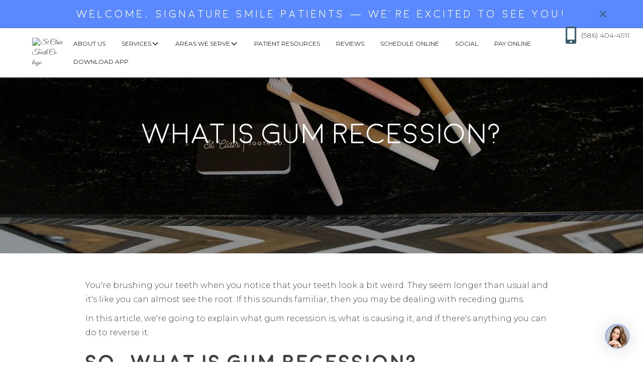

--- FILE ---
content_type: text/html
request_url: https://www.stclairtoothco.com/post/what-is-gum-recession
body_size: 8853
content:
<!DOCTYPE html><!-- Last Published: Mon Nov 24 2025 04:32:17 GMT+0000 (Coordinated Universal Time) --><html data-wf-domain="www.stclairtoothco.com" data-wf-page="5ba5373be460735d02191624" data-wf-site="5ba5373be4607329be19160d" lang="en" data-wf-collection="5ba5373be460739580191637" data-wf-item-slug="what-is-gum-recession"><head><meta charset="utf-8"/><title>What Is Gum Recession? | St. Clair Tooth Co.</title><meta content="If you don&#x27;t address issues in time and look for periodontal care, then your gums will start receding, exposing more of the teeth&#x27;s roots. Eventually, your teeth will become loose and fall out." name="description"/><meta content="What Is Gum Recession? | St. Clair Tooth Co." property="og:title"/><meta content="If you don&#x27;t address issues in time and look for periodontal care, then your gums will start receding, exposing more of the teeth&#x27;s roots. Eventually, your teeth will become loose and fall out." property="og:description"/><meta content="What Is Gum Recession? | St. Clair Tooth Co." property="twitter:title"/><meta content="If you don&#x27;t address issues in time and look for periodontal care, then your gums will start receding, exposing more of the teeth&#x27;s roots. Eventually, your teeth will become loose and fall out." property="twitter:description"/><meta property="og:type" content="website"/><meta content="summary_large_image" name="twitter:card"/><meta content="width=device-width, initial-scale=1" name="viewport"/><meta content="VpqKoBqqWoFt9LZyWrWPveVxmCCn6G1Ajg3dnopF7uA" name="google-site-verification"/><link href="https://cdn.prod.website-files.com/5ba5373be4607329be19160d/css/wond-sctc.shared.254547f71.min.css" rel="stylesheet" type="text/css"/><link href="https://fonts.googleapis.com" rel="preconnect"/><link href="https://fonts.gstatic.com" rel="preconnect" crossorigin="anonymous"/><script src="https://ajax.googleapis.com/ajax/libs/webfont/1.6.26/webfont.js" type="text/javascript"></script><script type="text/javascript">WebFont.load({  google: {    families: ["Montserrat:100,100italic,200,200italic,300,300italic,400,400italic,500,500italic,600,600italic,700,700italic,800,800italic,900,900italic","PT Serif:400,400italic,700,700italic","Lato:100,100italic,300,300italic,400,400italic,700,700italic,900,900italic","Merriweather:300,300italic,400,400italic,700,700italic,900,900italic","Great Vibes:400","Varela Round:400","Oswald:200,300,400,500,600,700","Open Sans:300,300italic,400,400italic,600,600italic,700,700italic,800,800italic"]  }});</script><script type="text/javascript">!function(o,c){var n=c.documentElement,t=" w-mod-";n.className+=t+"js",("ontouchstart"in o||o.DocumentTouch&&c instanceof DocumentTouch)&&(n.className+=t+"touch")}(window,document);</script><link href="https://cdn.prod.website-files.com/5ba5373be4607329be19160d/5bda0b499e8b23631cd5908b_sctc-logos-03.png" rel="shortcut icon" type="image/x-icon"/><link href="https://cdn.prod.website-files.com/5ba5373be4607329be19160d/5bda0b7be46cb971021b7630_sctc-logos-03%20(1).png" rel="apple-touch-icon"/><link href="https://www.stclairtoothco.com/post/what-is-gum-recession" rel="canonical"/><script type="text/javascript">!function(f,b,e,v,n,t,s){if(f.fbq)return;n=f.fbq=function(){n.callMethod?n.callMethod.apply(n,arguments):n.queue.push(arguments)};if(!f._fbq)f._fbq=n;n.push=n;n.loaded=!0;n.version='2.0';n.agent='plwebflow';n.queue=[];t=b.createElement(e);t.async=!0;t.src=v;s=b.getElementsByTagName(e)[0];s.parentNode.insertBefore(t,s)}(window,document,'script','https://connect.facebook.net/en_US/fbevents.js');fbq('init', '311828202861314');fbq('track', 'PageView');</script><!-- Google Tag Manager -->
<script>(function(w,d,s,l,i){w[l]=w[l]||[];w[l].push({'gtm.start':
new Date().getTime(),event:'gtm.js'});var f=d.getElementsByTagName(s)[0],
j=d.createElement(s),dl=l!='dataLayer'?'&l='+l:'';j.async=true;j.src=
'https://www.googletagmanager.com/gtm.js?id='+i+dl;f.parentNode.insertBefore(j,f);
})(window,document,'script','dataLayer','GTM-53DN2NX');</script>
<!-- End Google Tag Manager -->

<link rel="stylesheet" href="https://use.fontawesome.com/releases/v5.7.2/css/all.css" integrity="sha384-fnmOCqbTlWIlj8LyTjo7mOUStjsKC4pOpQbqyi7RrhN7udi9RwhKkMHpvLbHG9Sr" crossorigin="anonymous">

<script type="application/ld+json">
{
  "@context": "https://schema.org",
  "@type": "Dentist",
  "name": "St. Clair Tooth Co.",
  "image": "https://assets.website-files.com/5ba5373be4607329be19160d/5cc8865071a23e94a9654a46_IMG_0146.jpg",
  "@id": "",
  "url": "https://www.stclairtoothco.com/",
  "telephone": "(586) 404-4911",
  "priceRange": "$",
  "address": {
    "@type": "PostalAddress",
    "streetAddress": "21321 Harper Ave",
    "addressLocality": "St. Clair Shores",
    "addressRegion": "MI",
    "postalCode": "48080",
    "addressCountry": "US"
  },
  "geo": {
    "@type": "GeoCoordinates",
    "latitude": 42.4528342,
    "longitude": -82.91407989999999
  },
  "openingHoursSpecification": [{
    "@type": "OpeningHoursSpecification",
    "dayOfWeek": "Monday",
    "opens": "10:00",
    "closes": "19:00"
  },{
    "@type": "OpeningHoursSpecification",
    "dayOfWeek": [
      "Tuesday",
      "Wednesday",
      "Thursday"
    ],
    "opens": "08:00",
    "closes": "17:00"
  },{
    "@type": "OpeningHoursSpecification",
    "dayOfWeek": "Friday",
    "opens": "08:00",
    "closes": "16:00"
  }],
  "sameAs": [
    "https://www.facebook.com/stclairtoothco/",
    "https://www.instagram.com/stclairtoothco/"
  ]
}
</script>

<script type="text/javascript"
src="https://firebasestorage.googleapis.com/v0/b/deardoc-embed-codes.appspot.com/o/St_%20Clair%20Tooth%20Co_%2FSt_%20Clair%20Tooth%20Co_%20-%20Carly%20Cassleman%2Fcode.js?alt=media&token=3a371b3d-bd1e-4a8e-8dcf-7912e91e58aa"></script>
<script type="application/ld+json">
{
  "@context": "https://schema.org",
  "@type": "BlogPosting",
  "headline": "What Is Gum Recession?",
  "description": "If you don&#39;t address issues in time and look for periodontal care, then your gums will start receding, exposing more of the teeth&#39;s roots. Eventually, your teeth will become loose and fall out. ",
  "image": "https://cdn.prod.website-files.com/5ba5373be460733b56191635/639b749bab87b99cbc0db769_Gum-Recession%20(1).jpeg",  
  "author": {
    "@type": "Organization",
    "name": "St. Clair Tooth Co."
  },  
  "publisher": {
    "@type": "Organization",
    "name": "St. Clair Tooth Co.",
    "logo": {
      "@type": "ImageObject",
      "url": "https://assets.website-files.com/5ba5373be4607329be19160d/5bda0b7be46cb971021b7630_sctc-logos-03%20(1).png"
    }
 },
  "datePublished": "Dec 15, 2022",
  "dateModified": "Dec 15, 2022"
}
</script></head><body class="body"><div data-animation="default" class="fixed w-nav" data-easing2="ease" fs-scrolldisable-element="smart-nav" data-easing="ease" data-collapse="medium" data-w-id="2c2720ae-a6f1-044e-e2d8-a96a42940920" role="banner" data-duration="400"><section class="banner7_component"><div class="padding-global"><div class="banner7_content-wrapper"><div class="banner7_content"><div class="banner7_text-wrapper"><div class="home-header meet-doctor white">Welcome, Signature Smile Patients — We’re Excited to See You!</div></div></div><a data-w-id="2f5d90f7-25d1-1b07-fd4a-7278a5662bd6" href="#" class="banner7_close-button w-inline-block"><div class="icon-embed-small w-embed"><svg width="100%" height="100%" viewBox="0 0 32 33" fill="none" xmlns="http://www.w3.org/2000/svg">
<path d="M22.8354 22.864L22.3639 23.3354C22.1036 23.5957 21.6815 23.5957 21.4211 23.3354L16 17.9142L10.5788 23.3353C10.3185 23.5957 9.89638 23.5957 9.63603 23.3353L9.16462 22.8639C8.90427 22.6036 8.90427 22.1815 9.16462 21.9211L14.5858 16.5L9.16462 11.0788C8.90427 10.8185 8.90427 10.3964 9.16462 10.136L9.63602 9.66463C9.89637 9.40428 10.3185 9.40428 10.5788 9.66463L16 15.0858L21.4211 9.66462C21.6815 9.40427 22.1036 9.40427 22.3639 9.66462L22.8354 10.136C23.0957 10.3964 23.0957 10.8185 22.8354 11.0788L17.4142 16.5L22.8354 21.9211C23.0957 22.1815 23.0957 22.6036 22.8354 22.864Z" fill="currentColor"/>
</svg></div></a></div></div></section><div class="navbar1_component"><div class="navbar1_container"><a href="/" class="navbar1_logo-link w-nav-brand"><img loading="lazy" src="https://cdn.prod.website-files.com/5ba5373be4607329be19160d/5bda0b7be46cb971021b7630_sctc-logos-03%20(1).avif" alt="St Clair Tooth Co logo" class="navbar1_logo"/></a><nav role="navigation" class="navbar1_menu is-page-height-tablet w-nav-menu"><div class="navbar1_menu-links"><a href="/about" class="navbar1_link w-nav-link">About Us</a><div data-delay="200" data-hover="true" data-w-id="2c2720ae-a6f1-044e-e2d8-a96a42940928" class="navbar1_menu-dropdown w-dropdown"><div class="navbar1_dropdown-toggle w-dropdown-toggle"><div>Services</div><div class="dropdown-chevron w-embed"><svg width=" 100%" height=" 100%" viewBox="0 0 16 16" fill="none" xmlns="http://www.w3.org/2000/svg">
<path fill-rule="evenodd" clip-rule="evenodd" d="M2.55806 6.29544C2.46043 6.19781 2.46043 6.03952 2.55806 5.94189L3.44195 5.058C3.53958 4.96037 3.69787 4.96037 3.7955 5.058L8.00001 9.26251L12.2045 5.058C12.3021 4.96037 12.4604 4.96037 12.5581 5.058L13.4419 5.94189C13.5396 6.03952 13.5396 6.19781 13.4419 6.29544L8.17678 11.5606C8.07915 11.6582 7.92086 11.6582 7.82323 11.5606L2.55806 6.29544Z" fill="currentColor"/>
</svg></div></div><nav class="navbar1_dropdown-list w-dropdown-list"><div class="services-grid"><a href="/services/preventative-dentistry" class="navbar1_dropdown-link w-dropdown-link">general &amp; preventive dentistry</a><a href="/services/restorative-dentistry" class="navbar1_dropdown-link w-dropdown-link">restorative dentistry</a><a href="/services/cosmetic-dentistry" class="navbar1_dropdown-link w-dropdown-link">cosmetic dentistry</a><a href="/services/veneers" class="navbar1_dropdown-link w-dropdown-link">veneers</a><a href="/services/emergency-dentistry" class="navbar1_dropdown-link w-dropdown-link">emergency dentistry</a><a href="/services/orthodontics" class="navbar1_dropdown-link w-dropdown-link">orthodontics</a><a href="/services/tmd-tmj" class="navbar1_dropdown-link w-dropdown-link">TMD/TMJ Treatment</a><a href="/services/sleep-apnea-treatment" class="navbar1_dropdown-link w-dropdown-link">Sleep Apnea Treatment</a><a href="/services/teeth-whitening" class="navbar1_dropdown-link w-dropdown-link">Teeth Whitening</a><a href="/services/extractions" class="navbar1_dropdown-link w-dropdown-link">Tooth Extraction</a><a href="/services/dental-implants" class="navbar1_dropdown-link w-dropdown-link">Dental Implants</a><a href="/services/invisalign" class="navbar1_dropdown-link w-dropdown-link">Invisalign clear braces</a><a href="/services/root-canal-therapy" class="navbar1_dropdown-link w-dropdown-link">Root Canal Therapy</a><a href="/services/periodontal-care" class="navbar1_dropdown-link w-dropdown-link">periodontal care</a><a href="/services/traditional-braces" class="navbar1_dropdown-link w-dropdown-link">Traditional Braces</a><a href="/services/dental-fillings" class="navbar1_dropdown-link w-dropdown-link">Dental Fillings</a><a href="/services/dental-bonding" class="navbar1_dropdown-link w-dropdown-link">Dental Bonding</a></div></nav></div><div data-delay="200" data-hover="true" data-w-id="664956a4-6ebc-0ba2-b728-8ce3b478ca8a" class="navbar1_menu-dropdown w-dropdown"><div class="navbar1_dropdown-toggle w-dropdown-toggle"><div>Areas we serve</div><div class="dropdown-chevron w-embed"><svg width=" 100%" height=" 100%" viewBox="0 0 16 16" fill="none" xmlns="http://www.w3.org/2000/svg">
<path fill-rule="evenodd" clip-rule="evenodd" d="M2.55806 6.29544C2.46043 6.19781 2.46043 6.03952 2.55806 5.94189L3.44195 5.058C3.53958 4.96037 3.69787 4.96037 3.7955 5.058L8.00001 9.26251L12.2045 5.058C12.3021 4.96037 12.4604 4.96037 12.5581 5.058L13.4419 5.94189C13.5396 6.03952 13.5396 6.19781 13.4419 6.29544L8.17678 11.5606C8.07915 11.6582 7.92086 11.6582 7.82323 11.5606L2.55806 6.29544Z" fill="currentColor"/>
</svg></div></div><nav class="navbar1_dropdown-list w-dropdown-list"><div class="services-grid"><a href="/locations/grosse-pointe" class="navbar1_dropdown-link w-dropdown-link">Grosse Pointe</a></div></nav></div><a href="/patient-resources" class="navbar1_link w-nav-link">Patient Resources</a><a href="/reviews" class="navbar1_link w-nav-link">Reviews</a><a href="https://patient.modento.io/st-clair-tooth-company/consult" target="_blank" class="navbar1_link w-nav-link">Schedule Online</a><a href="/blog" class="navbar1_link w-nav-link">Social</a><a href="https://stclairtoothco.securepayments.cardpointe.com/pay" target="_blank" class="navbar1_link w-nav-link">Pay Online</a><a href="https://modento.app.link/st-clair-tooth-company" target="_blank" class="navbar1_link w-nav-link">download app</a></div><div class="navbar1_menu-buttons"></div></nav><div class="div-block-66"><a href="tel:+15864044911" class="link-block-9 phone w-inline-block"><div class="font-awesome"></div><p class="paragraph-11 hide-tablet">(586) 404-4911</p></a><div class="menu-button-4 w-nav-button"><div class="icon-3 w-icon-nav-menu"></div></div></div></div></div></div><div class="page-masthead" data-ix="show-nav-bar"><div class="page-masthead-wrapper w-container"><h1 class="masthead-header">What Is Gum Recession?</h1></div></div><div class="section-4"><div class="container-12 w-container"><div class="w-richtext"><p>You&#x27;re brushing your teeth when you notice that your teeth look a bit weird. They seem longer than usual and it&#x27;s like you can almost see the root. If this sounds familiar, then you may be dealing with receding gums. </p><p>In this article, we&#x27;re going to explain what gum recession is, what is causing it, and if there&#x27;s anything you can do to reverse it. </p><h2><strong>So, What Is Gum Recession? </strong></h2><p>Gum recession is a form of gum disease where your gums are slowly pulling away from your teeth. </p><p>More often than not, receding gums are the result of poor oral hygiene. If you neglect to brush your teeth and go to regular check-ups, then more and more plaque will build at the base of your teeth. In time, this plaque will harden and turn into tartar, a stubborn calcified residue that can&#x27;t be removed with regular brushing. As more bacteria accumulate near the gum line, they start attacking and damaging your gums. </p><p>If you don&#x27;t address these issues in time and look for <a href="https://www.stclairtoothco.com/services/periodontal-care">periodontal care</a>, then your gums will start receding, exposing more of the teeth&#x27;s roots. Eventually, your teeth will become loose and fall out. </p><p>While improper oral hygiene is usually the main culprit of receding gums, it&#x27;s not the only cause. Other factors that may lead to this condition include:</p><ul role="list"><li>Aggressive brushing </li><li>Genetics</li><li>Smoking </li><li>Diabetes </li><li>Hormonal changes, especially in women</li></ul><h2><strong>How to Tell If Your Gums Are Receding? </strong></h2><p>If you notice any of the following signs, then you should schedule an appointment with your dentist as soon as possible:</p><ul role="list"><li>Red and swollen gums </li><li>Bleeding after brushing your teeth </li><li>Persistent bad breath </li><li>Pain and discomfort at the gum line</li><li>Loose teeth </li><li>Visible tooth root</li></ul><h2><strong>Can Gum Recession Be Treated? </strong></h2><p>The bad news is that receding gums can&#x27;t grow back. However, you can stop and control the process and ensure it will not cause further damage to your oral health. </p><p>Depending on the severity of your gum recession, Dr. Casselman may suggest different treatment options: </p><ul role="list"><li>Deep Cleaning: If your gum recession is mild, then a deep cleaning can help you stop its progress. The dentist will peel the gums back and clean the area thoroughly to remove any bacteria. </li></ul><ul role="list"><li>Surgery: If the gum disease progressed to such an extent that it affected your bone too, then you may need a bone and /or gum graft. </li></ul><p>While these steps can help stop receding gums, the work doesn&#x27;t end here. You will need to follow strict preventive measures to reduce the risk of gum recession. These measures include:</p><ul role="list"><li>Proper oral hygiene </li><li>Regular dentist visits </li><li>A healthy diet </li><li>No more smoking </li></ul><h3><strong>Are You Worried About Receding Gums? Call Us Right Away! </strong></h3><p>Are you worried about the health of your gums? Get in touch with the team at <a href="https://www.stclairtoothco.com/">St. Clair Tooth Co</a>., tell us about your problem, and we will make sure to find the right treatment for you. </p><p><a href="https://www.patientviewer.com/WebSched/22_2_51/GWT/WebSched/WebSched.html?V=32325F325F3531&amp;I=31302E31302E312E323138&amp;P=3530303034&amp;R=3130303030&amp;S=3130303030&amp;T=3930303030&amp;N=3437353739&amp;K=3134353239&amp;C=6417&amp;UP=1&amp;CID=30&amp;RSC=406&amp;WF=Y&amp;ReturnURL=https://patientviewer.com/WebFormsGWT/GWT/WebForms/WebForms.html?DOID=47579%26WSDID=28690%26NFID=28525%26NFID=28526%26NFID=28689">Contact us right now</a> to book your appointment. </p></div></div></div><div class="cta-contact v2"><div class="cta-wrapper w-container"><h2 class="cta-heading">Schedule your appointment today!</h2><a href="https://patient.modento.io/st-clair-tooth-company/consult" target="_blank" class="button cta-button _2 white w-button">schedule now</a></div></div><div class="footer-contact"><div class="div-block-44"><div class="map-description-wrapper-2"><div class="div-block-39 full-width"><img src="https://cdn.prod.website-files.com/5ba5373be4607329be19160d/5bdca2d99865ea608a308cf4_sctc-logos-02.avif" sizes="(max-width: 3001px) 100vw, 3001px" srcset="https://cdn.prod.website-files.com/5ba5373be4607329be19160d/5bdca2d99865ea608a308cf4_sctc-logos-02-p-500.png 500w, https://cdn.prod.website-files.com/5ba5373be4607329be19160d/5bdca2d99865ea608a308cf4_sctc-logos-02-p-800.png 800w, https://cdn.prod.website-files.com/5ba5373be4607329be19160d/5bdca2d99865ea608a308cf4_sctc-logos-02.avif 3001w" alt="St. Clair Tooth Co " class="image-44"/></div><h4 class="text-span center footer-text">MODERN, POLISHED DENTISTRY</h4><div class="content-paragraph-3 center no-line-spacing">QUALITY DENTISTRY IN ST. CLAIR SHORES AND<strong> </strong><a href="https://www.stclairtoothco.com/grosse-point"><strong> GROSSE POINTE</strong>. <br/></a>STOP BY OR GIVE US A CALL!</div><div class="div-block-64"><a href="https://www.facebook.com/stclairtoothco/" target="_blank" class="link-block-7 w-inline-block"><img src="https://cdn.prod.website-files.com/5ba5373be4607329be19160d/5ba5373be46073c95b1916eb_fb%20green.avif" width="64" alt="Like on Facebook" class="social-icon-3"/></a><a href="https://www.instagram.com/stclairtoothco/" target="_blank" class="w-inline-block"><img src="https://cdn.prod.website-files.com/5ba5373be4607329be19160d/5ba5373be4607389ce191704_instagram%20(4).avif" alt="Follow on Instagram" class="social-icon-4 google"/></a><a href="tel:5864044911" target="_blank" class="w-inline-block"><img src="https://cdn.prod.website-files.com/5ba5373be4607329be19160d/5be0c448d6e211dbde710705_noun_Phone_1995399.avif" alt="Call us" class="social-icon-4 phone"/></a></div><div class="hours-wrapper-2"><div class="columns-2 w-row"><div class="column-6 w-col w-col-6"><ul role="list" class="unordered-list-4 w-list-unstyled"><li class="contact-item small-text"><span class="text-span-5"><strong class="bold-text-2"> </strong></span><a href="tel:586-404-4911" class="link-11"><span class="link-5 small-text">(586) 404-4911</span></a></li><li class="contact-item small-text"><span class="bold-span-3"><strong class="bold-text-2"> </strong></span>21321 Harper Ave<a href="https://www.google.com/maps/place/St.+Clair+Tooth+Co./@42.4528347,-82.914075,15z/data=!4m5!3m4!1s0x0:0x4d499c0de6b4cc53!8m2!3d42.4528!4d-82.9139346" target="_blank" class="link-10"><br/></a>       St. Clair Shores, MI 48080</li><li class="contact-item small-text"><span class="bold-span-3"><strong class="bold-text-2"></strong></span><a href="mailto:info@stclairtoothco.com?subject=New%20Message" class="link-6 small-text">info@stclairtoothco.com</a></li><li class="contact-item small-text"><span class="bold-span-3"><strong class="bold-text-2">✎</strong></span><a href="https://patient.modento.io/st-clair-tooth-company/consult" target="_blank" class="link-6 small-text">Schedule Online</a></li></ul></div><div class="column-5 w-col w-col-6"><ul role="list" class="unordered-list-2 w-list-unstyled"><li class="contact-item small-text"><span class="bold-span-2">Mon:</span> 8am-5pm</li><li class="contact-item small-text"><span class="bold-span-2">Tues:</span> 8am-5:30pm</li><li class="contact-item small-text"><span class="bold-span-2">Wed:</span> 10am-7pm</li><li class="contact-item small-text"><span class="bold-span-2">Thurs:</span> 9:30am-5pm</li><li class="contact-item small-text"><span class="bold-span-2">Fri:</span> 8am-2pm</li><li class="contact-item small-text"><span class="bold-span-2">Sat:</span> Closed</li></ul></div></div></div></div><img src="https://cdn.prod.website-files.com/5ba5373be4607329be19160d/5c6c616443558b6880106224_Screen%20Shot%202019-02-19%20at%2012.04.31%20PM.avif" alt="" class="image-67"/><div class="map-wrapper-2"><div class="map-3 w-embed w-iframe"><iframe src="https://www.google.com/maps/embed?pb=!1m18!1m12!1m3!1d2943.820546514967!2d-82.91626858455173!3d42.45283417918074!2m3!1f0!2f0!3f0!3m2!1i1024!2i768!4f13.1!3m3!1m2!1s0x8824d70d9fe144b9%3A0x4d499c0de6b4cc53!2sSt.%20Clair%20Tooth%20Co.!5e0!3m2!1sen!2smx!4v1638160705191!5m2!1sen!2smx" width="100%" height="450" style="border:0;" allowfullscreen="" loading="lazy"></iframe></div></div></div></div><div class="copyright"><div class="copyright-text">© St. Clair Tooth Co. <span id="current-year">2024</span><br/>Website by <a href="https://www.wonderistagency.com/" target="_blank" class="wonderist-link">Wonderist Agency</a> | <a href="/privacy-policy" class="privacy-link">Privacy Policy</a></div></div><script src="https://d3e54v103j8qbb.cloudfront.net/js/jquery-3.5.1.min.dc5e7f18c8.js?site=5ba5373be4607329be19160d" type="text/javascript" integrity="sha256-9/aliU8dGd2tb6OSsuzixeV4y/faTqgFtohetphbbj0=" crossorigin="anonymous"></script><script src="https://cdn.prod.website-files.com/5ba5373be4607329be19160d/js/wond-sctc.schunk.36b8fb49256177c8.js" type="text/javascript"></script><script src="https://cdn.prod.website-files.com/5ba5373be4607329be19160d/js/wond-sctc.schunk.b05f4a9c084ad040.js" type="text/javascript"></script><script src="https://cdn.prod.website-files.com/5ba5373be4607329be19160d/js/wond-sctc.81ec8d14.411a885b3ce80057.js" type="text/javascript"></script><!-- Google Tag Manager (noscript) -->
<noscript><iframe src="https://www.googletagmanager.com/ns.html?id=GTM-NRNRH8Z"
height="0" width="0" style="display:none;visibility:hidden"></iframe></noscript>
<!-- End Google Tag Manager (noscript) -->

<!-- UserWay Accessibility -->
<script type="text/javascript">
var _userway_config = {
// uncomment the following line to override default position
// position: '5',
// uncomment the following line to override default size (values: small, large)
// size: 'small', 
// uncomment the following line to override default language (e.g., fr, de, es, he, nl, etc.)
// language: null,
// uncomment the following line to override color set via widget
// color: 'null', 
// uncomment the following line to override type set via widget(1=man, 2=chair, 3=eye)
// type: 'null', 
account: 'NUMZe26EuA'
};
</script>
<script type="text/javascript" src="https://cdn.userway.org/widget.js"></script>
<!-- End UserWay Accessibility -->

<!-- Copywrite Current Year -->
<script>
// when the DOM is ready
document.addEventListener("DOMContentLoaded", function() { 
	// get the the span element
	const yrSpan = document.querySelector('#current-year');
  // get the current year
	const currentYr = new Date().getFullYear();
  // set the year span element's text to the current year
	yrSpan.textContent = currentYr;
});
</script>
<!-- End Copywrite Current Year -->
<script id="superflowToolbarScript" data-sf-platform="other-manual" async src="https://cdn.velt.dev/lib/superflow.js?apiKey=ockkGlKLaApkEOBShhbR&projectId=2530224878311545"></script>
<script>
  window.addEventListener("onVeltLoad", ({ detail }) => {
    const { Velt } = detail;
    if (Velt) {
      const commentElement = Velt.getCommentElement();
      commentElement.setCustomPriority([
        {
          id: "web",
          name: "Web",
          color: "#053535",
          lightColor: "#DAE9E9",
        },
        {
          id: "copy",
          name: "Copy",
          color: "#206767",
          lightColor: "#DAE9E9",
        },
        {
          id: "pm",
          name: "PM",
          color: "#509999",
          lightColor: "#DAE9E9",
        },
        {
          id: "design",
          name: "Design",
          color: "#DE6C5F",
          lightColor: "#DAE9E9",
        },
        {
          id: "client",
          name: "Client",
          color: "#8A2BE2",
          lightColor: "#EDEBFB",
        },
      ]);
    }
  });
</script></body></html>

--- FILE ---
content_type: text/css
request_url: https://cdn.prod.website-files.com/5ba5373be4607329be19160d/css/wond-sctc.shared.254547f71.min.css
body_size: 26927
content:
html{-webkit-text-size-adjust:100%;-ms-text-size-adjust:100%;font-family:sans-serif}body{margin:0}article,aside,details,figcaption,figure,footer,header,hgroup,main,menu,nav,section,summary{display:block}audio,canvas,progress,video{vertical-align:baseline;display:inline-block}audio:not([controls]){height:0;display:none}[hidden],template{display:none}a{background-color:#0000}a:active,a:hover{outline:0}abbr[title]{border-bottom:1px dotted}b,strong{font-weight:700}dfn{font-style:italic}h1{margin:.67em 0;font-size:2em}mark{color:#000;background:#ff0}small{font-size:80%}sub,sup{vertical-align:baseline;font-size:75%;line-height:0;position:relative}sup{top:-.5em}sub{bottom:-.25em}img{border:0}svg:not(:root){overflow:hidden}hr{box-sizing:content-box;height:0}pre{overflow:auto}code,kbd,pre,samp{font-family:monospace;font-size:1em}button,input,optgroup,select,textarea{color:inherit;font:inherit;margin:0}button{overflow:visible}button,select{text-transform:none}button,html input[type=button],input[type=reset]{-webkit-appearance:button;cursor:pointer}button[disabled],html input[disabled]{cursor:default}button::-moz-focus-inner,input::-moz-focus-inner{border:0;padding:0}input{line-height:normal}input[type=checkbox],input[type=radio]{box-sizing:border-box;padding:0}input[type=number]::-webkit-inner-spin-button,input[type=number]::-webkit-outer-spin-button{height:auto}input[type=search]{-webkit-appearance:none}input[type=search]::-webkit-search-cancel-button,input[type=search]::-webkit-search-decoration{-webkit-appearance:none}legend{border:0;padding:0}textarea{overflow:auto}optgroup{font-weight:700}table{border-collapse:collapse;border-spacing:0}td,th{padding:0}@font-face{font-family:webflow-icons;src:url([data-uri])format("truetype");font-weight:400;font-style:normal}[class^=w-icon-],[class*=\ w-icon-]{speak:none;font-variant:normal;text-transform:none;-webkit-font-smoothing:antialiased;-moz-osx-font-smoothing:grayscale;font-style:normal;font-weight:400;line-height:1;font-family:webflow-icons!important}.w-icon-slider-right:before{content:""}.w-icon-slider-left:before{content:""}.w-icon-nav-menu:before{content:""}.w-icon-arrow-down:before,.w-icon-dropdown-toggle:before{content:""}.w-icon-file-upload-remove:before{content:""}.w-icon-file-upload-icon:before{content:""}*{box-sizing:border-box}html{height:100%}body{color:#333;background-color:#fff;min-height:100%;margin:0;font-family:Arial,sans-serif;font-size:14px;line-height:20px}img{vertical-align:middle;max-width:100%;display:inline-block}html.w-mod-touch *{background-attachment:scroll!important}.w-block{display:block}.w-inline-block{max-width:100%;display:inline-block}.w-clearfix:before,.w-clearfix:after{content:" ";grid-area:1/1/2/2;display:table}.w-clearfix:after{clear:both}.w-hidden{display:none}.w-button{color:#fff;line-height:inherit;cursor:pointer;background-color:#3898ec;border:0;border-radius:0;padding:9px 15px;text-decoration:none;display:inline-block}input.w-button{-webkit-appearance:button}html[data-w-dynpage] [data-w-cloak]{color:#0000!important}.w-code-block{margin:unset}pre.w-code-block code{all:inherit}.w-optimization{display:contents}.w-webflow-badge,.w-webflow-badge>img{box-sizing:unset;width:unset;height:unset;max-height:unset;max-width:unset;min-height:unset;min-width:unset;margin:unset;padding:unset;float:unset;clear:unset;border:unset;border-radius:unset;background:unset;background-image:unset;background-position:unset;background-size:unset;background-repeat:unset;background-origin:unset;background-clip:unset;background-attachment:unset;background-color:unset;box-shadow:unset;transform:unset;direction:unset;font-family:unset;font-weight:unset;color:unset;font-size:unset;line-height:unset;font-style:unset;font-variant:unset;text-align:unset;letter-spacing:unset;-webkit-text-decoration:unset;text-decoration:unset;text-indent:unset;text-transform:unset;list-style-type:unset;text-shadow:unset;vertical-align:unset;cursor:unset;white-space:unset;word-break:unset;word-spacing:unset;word-wrap:unset;transition:unset}.w-webflow-badge{white-space:nowrap;cursor:pointer;box-shadow:0 0 0 1px #0000001a,0 1px 3px #0000001a;visibility:visible!important;opacity:1!important;z-index:2147483647!important;color:#aaadb0!important;overflow:unset!important;background-color:#fff!important;border-radius:3px!important;width:auto!important;height:auto!important;margin:0!important;padding:6px!important;font-size:12px!important;line-height:14px!important;text-decoration:none!important;display:inline-block!important;position:fixed!important;inset:auto 12px 12px auto!important;transform:none!important}.w-webflow-badge>img{position:unset;visibility:unset!important;opacity:1!important;vertical-align:middle!important;display:inline-block!important}h1,h2,h3,h4,h5,h6{margin-bottom:10px;font-weight:700}h1{margin-top:20px;font-size:38px;line-height:44px}h2{margin-top:20px;font-size:32px;line-height:36px}h3{margin-top:20px;font-size:24px;line-height:30px}h4{margin-top:10px;font-size:18px;line-height:24px}h5{margin-top:10px;font-size:14px;line-height:20px}h6{margin-top:10px;font-size:12px;line-height:18px}p{margin-top:0;margin-bottom:10px}blockquote{border-left:5px solid #e2e2e2;margin:0 0 10px;padding:10px 20px;font-size:18px;line-height:22px}figure{margin:0 0 10px}figcaption{text-align:center;margin-top:5px}ul,ol{margin-top:0;margin-bottom:10px;padding-left:40px}.w-list-unstyled{padding-left:0;list-style:none}.w-embed:before,.w-embed:after{content:" ";grid-area:1/1/2/2;display:table}.w-embed:after{clear:both}.w-video{width:100%;padding:0;position:relative}.w-video iframe,.w-video object,.w-video embed{border:none;width:100%;height:100%;position:absolute;top:0;left:0}fieldset{border:0;margin:0;padding:0}button,[type=button],[type=reset]{cursor:pointer;-webkit-appearance:button;border:0}.w-form{margin:0 0 15px}.w-form-done{text-align:center;background-color:#ddd;padding:20px;display:none}.w-form-fail{background-color:#ffdede;margin-top:10px;padding:10px;display:none}label{margin-bottom:5px;font-weight:700;display:block}.w-input,.w-select{color:#333;vertical-align:middle;background-color:#fff;border:1px solid #ccc;width:100%;height:38px;margin-bottom:10px;padding:8px 12px;font-size:14px;line-height:1.42857;display:block}.w-input::placeholder,.w-select::placeholder{color:#999}.w-input:focus,.w-select:focus{border-color:#3898ec;outline:0}.w-input[disabled],.w-select[disabled],.w-input[readonly],.w-select[readonly],fieldset[disabled] .w-input,fieldset[disabled] .w-select{cursor:not-allowed}.w-input[disabled]:not(.w-input-disabled),.w-select[disabled]:not(.w-input-disabled),.w-input[readonly],.w-select[readonly],fieldset[disabled]:not(.w-input-disabled) .w-input,fieldset[disabled]:not(.w-input-disabled) .w-select{background-color:#eee}textarea.w-input,textarea.w-select{height:auto}.w-select{background-color:#f3f3f3}.w-select[multiple]{height:auto}.w-form-label{cursor:pointer;margin-bottom:0;font-weight:400;display:inline-block}.w-radio{margin-bottom:5px;padding-left:20px;display:block}.w-radio:before,.w-radio:after{content:" ";grid-area:1/1/2/2;display:table}.w-radio:after{clear:both}.w-radio-input{float:left;margin:3px 0 0 -20px;line-height:normal}.w-file-upload{margin-bottom:10px;display:block}.w-file-upload-input{opacity:0;z-index:-100;width:.1px;height:.1px;position:absolute;overflow:hidden}.w-file-upload-default,.w-file-upload-uploading,.w-file-upload-success{color:#333;display:inline-block}.w-file-upload-error{margin-top:10px;display:block}.w-file-upload-default.w-hidden,.w-file-upload-uploading.w-hidden,.w-file-upload-error.w-hidden,.w-file-upload-success.w-hidden{display:none}.w-file-upload-uploading-btn{cursor:pointer;background-color:#fafafa;border:1px solid #ccc;margin:0;padding:8px 12px;font-size:14px;font-weight:400;display:flex}.w-file-upload-file{background-color:#fafafa;border:1px solid #ccc;flex-grow:1;justify-content:space-between;margin:0;padding:8px 9px 8px 11px;display:flex}.w-file-upload-file-name{font-size:14px;font-weight:400;display:block}.w-file-remove-link{cursor:pointer;width:auto;height:auto;margin-top:3px;margin-left:10px;padding:3px;display:block}.w-icon-file-upload-remove{margin:auto;font-size:10px}.w-file-upload-error-msg{color:#ea384c;padding:2px 0;display:inline-block}.w-file-upload-info{padding:0 12px;line-height:38px;display:inline-block}.w-file-upload-label{cursor:pointer;background-color:#fafafa;border:1px solid #ccc;margin:0;padding:8px 12px;font-size:14px;font-weight:400;display:inline-block}.w-icon-file-upload-icon,.w-icon-file-upload-uploading{width:20px;margin-right:8px;display:inline-block}.w-icon-file-upload-uploading{height:20px}.w-container{max-width:940px;margin-left:auto;margin-right:auto}.w-container:before,.w-container:after{content:" ";grid-area:1/1/2/2;display:table}.w-container:after{clear:both}.w-container .w-row{margin-left:-10px;margin-right:-10px}.w-row:before,.w-row:after{content:" ";grid-area:1/1/2/2;display:table}.w-row:after{clear:both}.w-row .w-row{margin-left:0;margin-right:0}.w-col{float:left;width:100%;min-height:1px;padding-left:10px;padding-right:10px;position:relative}.w-col .w-col{padding-left:0;padding-right:0}.w-col-1{width:8.33333%}.w-col-2{width:16.6667%}.w-col-3{width:25%}.w-col-4{width:33.3333%}.w-col-5{width:41.6667%}.w-col-6{width:50%}.w-col-7{width:58.3333%}.w-col-8{width:66.6667%}.w-col-9{width:75%}.w-col-10{width:83.3333%}.w-col-11{width:91.6667%}.w-col-12{width:100%}.w-hidden-main{display:none!important}@media screen and (max-width:991px){.w-container{max-width:728px}.w-hidden-main{display:inherit!important}.w-hidden-medium{display:none!important}.w-col-medium-1{width:8.33333%}.w-col-medium-2{width:16.6667%}.w-col-medium-3{width:25%}.w-col-medium-4{width:33.3333%}.w-col-medium-5{width:41.6667%}.w-col-medium-6{width:50%}.w-col-medium-7{width:58.3333%}.w-col-medium-8{width:66.6667%}.w-col-medium-9{width:75%}.w-col-medium-10{width:83.3333%}.w-col-medium-11{width:91.6667%}.w-col-medium-12{width:100%}.w-col-stack{width:100%;left:auto;right:auto}}@media screen and (max-width:767px){.w-hidden-main,.w-hidden-medium{display:inherit!important}.w-hidden-small{display:none!important}.w-row,.w-container .w-row{margin-left:0;margin-right:0}.w-col{width:100%;left:auto;right:auto}.w-col-small-1{width:8.33333%}.w-col-small-2{width:16.6667%}.w-col-small-3{width:25%}.w-col-small-4{width:33.3333%}.w-col-small-5{width:41.6667%}.w-col-small-6{width:50%}.w-col-small-7{width:58.3333%}.w-col-small-8{width:66.6667%}.w-col-small-9{width:75%}.w-col-small-10{width:83.3333%}.w-col-small-11{width:91.6667%}.w-col-small-12{width:100%}}@media screen and (max-width:479px){.w-container{max-width:none}.w-hidden-main,.w-hidden-medium,.w-hidden-small{display:inherit!important}.w-hidden-tiny{display:none!important}.w-col{width:100%}.w-col-tiny-1{width:8.33333%}.w-col-tiny-2{width:16.6667%}.w-col-tiny-3{width:25%}.w-col-tiny-4{width:33.3333%}.w-col-tiny-5{width:41.6667%}.w-col-tiny-6{width:50%}.w-col-tiny-7{width:58.3333%}.w-col-tiny-8{width:66.6667%}.w-col-tiny-9{width:75%}.w-col-tiny-10{width:83.3333%}.w-col-tiny-11{width:91.6667%}.w-col-tiny-12{width:100%}}.w-widget{position:relative}.w-widget-map{width:100%;height:400px}.w-widget-map label{width:auto;display:inline}.w-widget-map img{max-width:inherit}.w-widget-map .gm-style-iw{text-align:center}.w-widget-map .gm-style-iw>button{display:none!important}.w-widget-twitter{overflow:hidden}.w-widget-twitter-count-shim{vertical-align:top;text-align:center;background:#fff;border:1px solid #758696;border-radius:3px;width:28px;height:20px;display:inline-block;position:relative}.w-widget-twitter-count-shim *{pointer-events:none;-webkit-user-select:none;user-select:none}.w-widget-twitter-count-shim .w-widget-twitter-count-inner{text-align:center;color:#999;font-family:serif;font-size:15px;line-height:12px;position:relative}.w-widget-twitter-count-shim .w-widget-twitter-count-clear{display:block;position:relative}.w-widget-twitter-count-shim.w--large{width:36px;height:28px}.w-widget-twitter-count-shim.w--large .w-widget-twitter-count-inner{font-size:18px;line-height:18px}.w-widget-twitter-count-shim:not(.w--vertical){margin-left:5px;margin-right:8px}.w-widget-twitter-count-shim:not(.w--vertical).w--large{margin-left:6px}.w-widget-twitter-count-shim:not(.w--vertical):before,.w-widget-twitter-count-shim:not(.w--vertical):after{content:" ";pointer-events:none;border:solid #0000;width:0;height:0;position:absolute;top:50%;left:0}.w-widget-twitter-count-shim:not(.w--vertical):before{border-width:4px;border-color:#75869600 #5d6c7b #75869600 #75869600;margin-top:-4px;margin-left:-9px}.w-widget-twitter-count-shim:not(.w--vertical).w--large:before{border-width:5px;margin-top:-5px;margin-left:-10px}.w-widget-twitter-count-shim:not(.w--vertical):after{border-width:4px;border-color:#fff0 #fff #fff0 #fff0;margin-top:-4px;margin-left:-8px}.w-widget-twitter-count-shim:not(.w--vertical).w--large:after{border-width:5px;margin-top:-5px;margin-left:-9px}.w-widget-twitter-count-shim.w--vertical{width:61px;height:33px;margin-bottom:8px}.w-widget-twitter-count-shim.w--vertical:before,.w-widget-twitter-count-shim.w--vertical:after{content:" ";pointer-events:none;border:solid #0000;width:0;height:0;position:absolute;top:100%;left:50%}.w-widget-twitter-count-shim.w--vertical:before{border-width:5px;border-color:#5d6c7b #75869600 #75869600;margin-left:-5px}.w-widget-twitter-count-shim.w--vertical:after{border-width:4px;border-color:#fff #fff0 #fff0;margin-left:-4px}.w-widget-twitter-count-shim.w--vertical .w-widget-twitter-count-inner{font-size:18px;line-height:22px}.w-widget-twitter-count-shim.w--vertical.w--large{width:76px}.w-background-video{color:#fff;height:500px;position:relative;overflow:hidden}.w-background-video>video{object-fit:cover;z-index:-100;background-position:50%;background-size:cover;width:100%;height:100%;margin:auto;position:absolute;inset:-100%}.w-background-video>video::-webkit-media-controls-start-playback-button{-webkit-appearance:none;display:none!important}.w-background-video--control{background-color:#0000;padding:0;position:absolute;bottom:1em;right:1em}.w-background-video--control>[hidden]{display:none!important}.w-slider{text-align:center;clear:both;-webkit-tap-highlight-color:#0000;tap-highlight-color:#0000;background:#ddd;height:300px;position:relative}.w-slider-mask{z-index:1;white-space:nowrap;height:100%;display:block;position:relative;left:0;right:0;overflow:hidden}.w-slide{vertical-align:top;white-space:normal;text-align:left;width:100%;height:100%;display:inline-block;position:relative}.w-slider-nav{z-index:2;text-align:center;-webkit-tap-highlight-color:#0000;tap-highlight-color:#0000;height:40px;margin:auto;padding-top:10px;position:absolute;inset:auto 0 0}.w-slider-nav.w-round>div{border-radius:100%}.w-slider-nav.w-num>div{font-size:inherit;line-height:inherit;width:auto;height:auto;padding:.2em .5em}.w-slider-nav.w-shadow>div{box-shadow:0 0 3px #3336}.w-slider-nav-invert{color:#fff}.w-slider-nav-invert>div{background-color:#2226}.w-slider-nav-invert>div.w-active{background-color:#222}.w-slider-dot{cursor:pointer;background-color:#fff6;width:1em;height:1em;margin:0 3px .5em;transition:background-color .1s,color .1s;display:inline-block;position:relative}.w-slider-dot.w-active{background-color:#fff}.w-slider-dot:focus{outline:none;box-shadow:0 0 0 2px #fff}.w-slider-dot:focus.w-active{box-shadow:none}.w-slider-arrow-left,.w-slider-arrow-right{cursor:pointer;color:#fff;-webkit-tap-highlight-color:#0000;tap-highlight-color:#0000;-webkit-user-select:none;user-select:none;width:80px;margin:auto;font-size:40px;position:absolute;inset:0;overflow:hidden}.w-slider-arrow-left [class^=w-icon-],.w-slider-arrow-right [class^=w-icon-],.w-slider-arrow-left [class*=\ w-icon-],.w-slider-arrow-right [class*=\ w-icon-]{position:absolute}.w-slider-arrow-left:focus,.w-slider-arrow-right:focus{outline:0}.w-slider-arrow-left{z-index:3;right:auto}.w-slider-arrow-right{z-index:4;left:auto}.w-icon-slider-left,.w-icon-slider-right{width:1em;height:1em;margin:auto;inset:0}.w-slider-aria-label{clip:rect(0 0 0 0);border:0;width:1px;height:1px;margin:-1px;padding:0;position:absolute;overflow:hidden}.w-slider-force-show{display:block!important}.w-dropdown{text-align:left;z-index:900;margin-left:auto;margin-right:auto;display:inline-block;position:relative}.w-dropdown-btn,.w-dropdown-toggle,.w-dropdown-link{vertical-align:top;color:#222;text-align:left;white-space:nowrap;margin-left:auto;margin-right:auto;padding:20px;text-decoration:none;position:relative}.w-dropdown-toggle{-webkit-user-select:none;user-select:none;cursor:pointer;padding-right:40px;display:inline-block}.w-dropdown-toggle:focus{outline:0}.w-icon-dropdown-toggle{width:1em;height:1em;margin:auto 20px auto auto;position:absolute;top:0;bottom:0;right:0}.w-dropdown-list{background:#ddd;min-width:100%;display:none;position:absolute}.w-dropdown-list.w--open{display:block}.w-dropdown-link{color:#222;padding:10px 20px;display:block}.w-dropdown-link.w--current{color:#0082f3}.w-dropdown-link:focus{outline:0}@media screen and (max-width:767px){.w-nav-brand{padding-left:10px}}.w-lightbox-backdrop{cursor:auto;letter-spacing:normal;text-indent:0;text-shadow:none;text-transform:none;visibility:visible;white-space:normal;word-break:normal;word-spacing:normal;word-wrap:normal;color:#fff;text-align:center;z-index:2000;opacity:0;-webkit-user-select:none;-moz-user-select:none;-webkit-tap-highlight-color:transparent;background:#000000e6;outline:0;font-family:Helvetica Neue,Helvetica,Ubuntu,Segoe UI,Verdana,sans-serif;font-size:17px;font-style:normal;font-weight:300;line-height:1.2;list-style:disc;position:fixed;inset:0;-webkit-transform:translate(0)}.w-lightbox-backdrop,.w-lightbox-container{-webkit-overflow-scrolling:touch;height:100%;overflow:auto}.w-lightbox-content{height:100vh;position:relative;overflow:hidden}.w-lightbox-view{opacity:0;width:100vw;height:100vh;position:absolute}.w-lightbox-view:before{content:"";height:100vh}.w-lightbox-group,.w-lightbox-group .w-lightbox-view,.w-lightbox-group .w-lightbox-view:before{height:86vh}.w-lightbox-frame,.w-lightbox-view:before{vertical-align:middle;display:inline-block}.w-lightbox-figure{margin:0;position:relative}.w-lightbox-group .w-lightbox-figure{cursor:pointer}.w-lightbox-img{width:auto;max-width:none;height:auto}.w-lightbox-image{float:none;max-width:100vw;max-height:100vh;display:block}.w-lightbox-group .w-lightbox-image{max-height:86vh}.w-lightbox-caption{text-align:left;text-overflow:ellipsis;white-space:nowrap;background:#0006;padding:.5em 1em;position:absolute;bottom:0;left:0;right:0;overflow:hidden}.w-lightbox-embed{width:100%;height:100%;position:absolute;inset:0}.w-lightbox-control{cursor:pointer;background-position:50%;background-repeat:no-repeat;background-size:24px;width:4em;transition:all .3s;position:absolute;top:0}.w-lightbox-left{background-image:url([data-uri]);display:none;bottom:0;left:0}.w-lightbox-right{background-image:url([data-uri]);display:none;bottom:0;right:0}.w-lightbox-close{background-image:url([data-uri]);background-size:18px;height:2.6em;right:0}.w-lightbox-strip{white-space:nowrap;padding:0 1vh;line-height:0;position:absolute;bottom:0;left:0;right:0;overflow:auto hidden}.w-lightbox-item{box-sizing:content-box;cursor:pointer;width:10vh;padding:2vh 1vh;display:inline-block;-webkit-transform:translate(0,0)}.w-lightbox-active{opacity:.3}.w-lightbox-thumbnail{background:#222;height:10vh;position:relative;overflow:hidden}.w-lightbox-thumbnail-image{position:absolute;top:0;left:0}.w-lightbox-thumbnail .w-lightbox-tall{width:100%;top:50%;transform:translateY(-50%)}.w-lightbox-thumbnail .w-lightbox-wide{height:100%;left:50%;transform:translate(-50%)}.w-lightbox-spinner{box-sizing:border-box;border:5px solid #0006;border-radius:50%;width:40px;height:40px;margin-top:-20px;margin-left:-20px;animation:.8s linear infinite spin;position:absolute;top:50%;left:50%}.w-lightbox-spinner:after{content:"";border:3px solid #0000;border-bottom-color:#fff;border-radius:50%;position:absolute;inset:-4px}.w-lightbox-hide{display:none}.w-lightbox-noscroll{overflow:hidden}@media (min-width:768px){.w-lightbox-content{height:96vh;margin-top:2vh}.w-lightbox-view,.w-lightbox-view:before{height:96vh}.w-lightbox-group,.w-lightbox-group .w-lightbox-view,.w-lightbox-group .w-lightbox-view:before{height:84vh}.w-lightbox-image{max-width:96vw;max-height:96vh}.w-lightbox-group .w-lightbox-image{max-width:82.3vw;max-height:84vh}.w-lightbox-left,.w-lightbox-right{opacity:.5;display:block}.w-lightbox-close{opacity:.8}.w-lightbox-control:hover{opacity:1}}.w-lightbox-inactive,.w-lightbox-inactive:hover{opacity:0}.w-richtext:before,.w-richtext:after{content:" ";grid-area:1/1/2/2;display:table}.w-richtext:after{clear:both}.w-richtext[contenteditable=true]:before,.w-richtext[contenteditable=true]:after{white-space:initial}.w-richtext ol,.w-richtext ul{overflow:hidden}.w-richtext .w-richtext-figure-selected.w-richtext-figure-type-video div:after,.w-richtext .w-richtext-figure-selected[data-rt-type=video] div:after,.w-richtext .w-richtext-figure-selected.w-richtext-figure-type-image div,.w-richtext .w-richtext-figure-selected[data-rt-type=image] div{outline:2px solid #2895f7}.w-richtext figure.w-richtext-figure-type-video>div:after,.w-richtext figure[data-rt-type=video]>div:after{content:"";display:none;position:absolute;inset:0}.w-richtext figure{max-width:60%;position:relative}.w-richtext figure>div:before{cursor:default!important}.w-richtext figure img{width:100%}.w-richtext figure figcaption.w-richtext-figcaption-placeholder{opacity:.6}.w-richtext figure div{color:#0000;font-size:0}.w-richtext figure.w-richtext-figure-type-image,.w-richtext figure[data-rt-type=image]{display:table}.w-richtext figure.w-richtext-figure-type-image>div,.w-richtext figure[data-rt-type=image]>div{display:inline-block}.w-richtext figure.w-richtext-figure-type-image>figcaption,.w-richtext figure[data-rt-type=image]>figcaption{caption-side:bottom;display:table-caption}.w-richtext figure.w-richtext-figure-type-video,.w-richtext figure[data-rt-type=video]{width:60%;height:0}.w-richtext figure.w-richtext-figure-type-video iframe,.w-richtext figure[data-rt-type=video] iframe{width:100%;height:100%;position:absolute;top:0;left:0}.w-richtext figure.w-richtext-figure-type-video>div,.w-richtext figure[data-rt-type=video]>div{width:100%}.w-richtext figure.w-richtext-align-center{clear:both;margin-left:auto;margin-right:auto}.w-richtext figure.w-richtext-align-center.w-richtext-figure-type-image>div,.w-richtext figure.w-richtext-align-center[data-rt-type=image]>div{max-width:100%}.w-richtext figure.w-richtext-align-normal{clear:both}.w-richtext figure.w-richtext-align-fullwidth{text-align:center;clear:both;width:100%;max-width:100%;margin-left:auto;margin-right:auto;display:block}.w-richtext figure.w-richtext-align-fullwidth>div{padding-bottom:inherit;display:inline-block}.w-richtext figure.w-richtext-align-fullwidth>figcaption{display:block}.w-richtext figure.w-richtext-align-floatleft{float:left;clear:none;margin-right:15px}.w-richtext figure.w-richtext-align-floatright{float:right;clear:none;margin-left:15px}.w-nav{z-index:1000;background:#ddd;position:relative}.w-nav:before,.w-nav:after{content:" ";grid-area:1/1/2/2;display:table}.w-nav:after{clear:both}.w-nav-brand{float:left;color:#333;text-decoration:none;position:relative}.w-nav-link{vertical-align:top;color:#222;text-align:left;margin-left:auto;margin-right:auto;padding:20px;text-decoration:none;display:inline-block;position:relative}.w-nav-link.w--current{color:#0082f3}.w-nav-menu{float:right;position:relative}[data-nav-menu-open]{text-align:center;background:#c8c8c8;min-width:200px;position:absolute;top:100%;left:0;right:0;overflow:visible;display:block!important}.w--nav-link-open{display:block;position:relative}.w-nav-overlay{width:100%;display:none;position:absolute;top:100%;left:0;right:0;overflow:hidden}.w-nav-overlay [data-nav-menu-open]{top:0}.w-nav[data-animation=over-left] .w-nav-overlay{width:auto}.w-nav[data-animation=over-left] .w-nav-overlay,.w-nav[data-animation=over-left] [data-nav-menu-open]{z-index:1;top:0;right:auto}.w-nav[data-animation=over-right] .w-nav-overlay{width:auto}.w-nav[data-animation=over-right] .w-nav-overlay,.w-nav[data-animation=over-right] [data-nav-menu-open]{z-index:1;top:0;left:auto}.w-nav-button{float:right;cursor:pointer;-webkit-tap-highlight-color:#0000;tap-highlight-color:#0000;-webkit-user-select:none;user-select:none;padding:18px;font-size:24px;display:none;position:relative}.w-nav-button:focus{outline:0}.w-nav-button.w--open{color:#fff;background-color:#c8c8c8}.w-nav[data-collapse=all] .w-nav-menu{display:none}.w-nav[data-collapse=all] .w-nav-button,.w--nav-dropdown-open,.w--nav-dropdown-toggle-open{display:block}.w--nav-dropdown-list-open{position:static}@media screen and (max-width:991px){.w-nav[data-collapse=medium] .w-nav-menu{display:none}.w-nav[data-collapse=medium] .w-nav-button{display:block}}@media screen and (max-width:767px){.w-nav[data-collapse=small] .w-nav-menu{display:none}.w-nav[data-collapse=small] .w-nav-button{display:block}.w-nav-brand{padding-left:10px}}@media screen and (max-width:479px){.w-nav[data-collapse=tiny] .w-nav-menu{display:none}.w-nav[data-collapse=tiny] .w-nav-button{display:block}}.w-tabs{position:relative}.w-tabs:before,.w-tabs:after{content:" ";grid-area:1/1/2/2;display:table}.w-tabs:after{clear:both}.w-tab-menu{position:relative}.w-tab-link{vertical-align:top;text-align:left;cursor:pointer;color:#222;background-color:#ddd;padding:9px 30px;text-decoration:none;display:inline-block;position:relative}.w-tab-link.w--current{background-color:#c8c8c8}.w-tab-link:focus{outline:0}.w-tab-content{display:block;position:relative;overflow:hidden}.w-tab-pane{display:none;position:relative}.w--tab-active{display:block}@media screen and (max-width:479px){.w-tab-link{display:block}}.w-ix-emptyfix:after{content:""}@keyframes spin{0%{transform:rotate(0)}to{transform:rotate(360deg)}}.w-dyn-empty{background-color:#ddd;padding:10px}.w-dyn-hide,.w-dyn-bind-empty,.w-condition-invisible{display:none!important}.wf-layout-layout{display:grid}@font-face{font-family:"Fa solid 900";src:url(https://cdn.prod.website-files.com/5ba5373be4607329be19160d/5ba5373be460733eb61916df_fa-solid-900.woff2)format("woff2");font-weight:400;font-style:normal;font-display:auto}@font-face{font-family:"Fa 400";src:url(https://cdn.prod.website-files.com/5ba5373be4607329be19160d/5ba5373be4607304d11916e3_fa-regular-400.woff2)format("woff2");font-weight:400;font-style:normal;font-display:auto}@font-face{font-family:"Fa brands 400";src:url(https://cdn.prod.website-files.com/5ba5373be4607329be19160d/5ba5373be460730fd41916f7_fa-brands-400.woff2)format("woff2");font-weight:400;font-style:normal;font-display:auto}@font-face{font-family:Moon;src:url(https://cdn.prod.website-files.com/5ba5373be4607329be19160d/5bdcbc8b9865eac73a30b31e_Moon%20Light.otf)format("opentype");font-weight:300;font-style:normal;font-display:auto}@font-face{font-family:Moon;src:url(https://cdn.prod.website-files.com/5ba5373be4607329be19160d/5bdcbc819c910089a0a1e9f5_Moon%20Bold.otf)format("opentype");font-weight:700;font-style:normal;font-display:auto}:root{--dark-slate-grey:#414141;--cornflower-blue:#5a89ff;--light-grey:#a0a0a0;--white:white}.w-embed-youtubevideo{background-image:url(https://d3e54v103j8qbb.cloudfront.net/static/youtube-placeholder.2b05e7d68d.svg);background-position:50%;background-size:cover;width:100%;padding-bottom:0;padding-left:0;padding-right:0;position:relative}.w-embed-youtubevideo:empty{min-height:75px;padding-bottom:56.25%}body{color:#252525;font-family:Montserrat,sans-serif;font-size:14px;font-weight:400;line-height:20px}h1{margin-top:20px;margin-bottom:10px;font-family:Montserrat,sans-serif;font-weight:300}h2{color:var(--dark-slate-grey);letter-spacing:2px;margin-top:20px;margin-bottom:10px;font-family:Moon,sans-serif;font-size:40px;font-weight:300;line-height:50px}h3{margin-top:20px;margin-bottom:10px;font-family:PT Serif,serif;font-size:24px;font-weight:400;line-height:30px}h4{color:var(--dark-slate-grey);letter-spacing:2px;margin-top:10px;margin-bottom:10px;font-family:Moon,sans-serif;font-size:30px;font-weight:400;line-height:38px}h5{margin-top:10px;margin-bottom:10px;font-size:14px;font-weight:400;line-height:20px}p{color:var(--dark-slate-grey);margin-bottom:10px;font-family:Montserrat,sans-serif;font-size:16px;font-weight:300;line-height:28px}a{color:#3b5e6f;text-decoration:none}li{color:var(--dark-slate-grey);font-size:16px;font-weight:300;line-height:28px}img{border-radius:5px;max-width:100%;display:inline-block}.home-masthead{border-style:none none solid;border-width:10px 10px 7px;border-color:black black var(--cornflower-blue);background-image:linear-gradient(#fff9,#fff9),url(https://cdn.prod.website-files.com/5ba5373be4607329be19160d/66bb84bccb1c463d086e910b_SCTC-15%20\(1\)-min.avif);background-position:0 0,50% 0;background-size:auto,cover;background-attachment:scroll,fixed;flex-direction:column;justify-content:center;align-items:center;height:100vh;max-height:100vh;font-family:Montserrat,sans-serif;display:flex;position:relative}.navbar{background-color:#0000;width:100%}.home-navlink{color:#fff;letter-spacing:2px;text-transform:uppercase;margin-top:13px;margin-right:0;padding-left:15px;padding-right:15px;font-family:Moon,sans-serif;font-size:12px;font-weight:300}.home-navlink:hover{color:var(--dark-slate-grey)}.home-navlink.w--current{color:#fff;letter-spacing:2px;font-family:Moon,sans-serif;font-weight:300}.home-navlink.w--current:hover{color:var(--dark-slate-grey)}.home-navlink.button{color:#fff;margin-top:25px;margin-left:10px;margin-right:20px;padding-top:10px;padding-bottom:10px;padding-left:20px;transition:background-color .5s,color .5s,box-shadow .5s}.home-navlink.button:hover{color:#4bc2c8;background-image:none;border-color:#4bc2c8}.nav-container{justify-content:center;align-items:center;min-width:100%;display:flex}.home-nav-logo{margin-top:10px;margin-bottom:10px;margin-left:30px}.home-masthead-container{flex-direction:column;flex:1;justify-content:center;align-items:center;padding-top:0;display:flex}.home-logo{margin-top:-75px;padding:20px;font-family:Quicksand}.container{flex-direction:column;justify-content:center;align-items:center;padding:30px 15px;display:flex}.home-header{color:#3b5e6f;text-align:center;letter-spacing:5px;text-transform:uppercase;margin-top:0;margin-bottom:0;padding-top:0;font-family:Quicksand;font-size:21px;font-weight:700;line-height:50px}.home-header.meet-doctor{color:var(--light-grey);text-align:left;margin-bottom:0;font-family:Moon,sans-serif;font-weight:300;line-height:30px}.home-header.meet-doctor.blue{color:#4bc2c8}.home-header.meet-doctor.white{color:var(--white)}.home-tagline{color:var(--dark-slate-grey);text-align:center;letter-spacing:2px;text-transform:uppercase;margin-top:0;padding-top:0;font-family:Moon,sans-serif;font-size:48px;font-weight:300;line-height:60px}.home-tagline.left{color:var(--dark-slate-grey);text-align:left;font-size:40px;line-height:50px}.home-tagline.left.center{text-align:center}.home-tagline.left.center.white{color:var(--dark-slate-grey)}.welcome-paragraph{color:var(--dark-slate-grey);text-align:center;margin-top:0;padding-top:19px;padding-bottom:19px;font-family:Montserrat,sans-serif;font-size:16px;font-weight:300;line-height:28px}.welcome-paragraph.left{text-align:left}.welcome-paragraph.white{color:#fff;letter-spacing:0;padding-top:0;font-family:Montserrat,sans-serif;font-size:16px;line-height:28px}.meet-the-doctor{border-style:none;border-top-width:2px;border-top-color:#4bc2c8;flex-direction:column;justify-content:center;align-items:center;padding-top:0;display:flex}.container-2{justify-content:center;align-items:center;padding-top:0;padding-bottom:0;display:flex}.container-2.flip{flex-direction:row-reverse;padding-top:51px}.doctor-bio-wrapper{min-width:40%;padding:15px 60px 15px 30px}.button{color:#fff;letter-spacing:1px;text-transform:uppercase;background-color:#4bc2c8;border:1px solid #fff;border-radius:5px;justify-content:center;align-items:center;padding-left:30px;padding-right:30px;font-family:Quicksand;font-size:13px;font-weight:700;transition:background-color .5s,color .5s;display:inline-block}.button:hover{color:#fff;background-color:#838383;border:1px solid #838383;transform:scale(1);box-shadow:0 2px 13px -1px #4bc2c8}.button.cta-button{color:#fff;text-align:center;letter-spacing:2px;background-color:#0000;border-color:#fff;border-radius:5px;margin-left:130px;padding:15px 30px 14px;font-family:Quicksand;font-size:13px;font-weight:700;transition:background-color .5s,color .5s}.button.cta-button:hover{box-shadow:none;color:#613942;background-color:#fff;border-color:#fff}.button.cta-button._2{border-color:var(--dark-slate-grey);color:var(--dark-slate-grey);margin-left:0;font-family:Moon,sans-serif}.button.cta-button._2:hover{background-color:var(--dark-slate-grey);box-shadow:none;color:#fff;border-style:solid;border-color:#fff}.button.cta-button._2.white{color:#fff;border-color:#fff;margin-top:auto;padding-bottom:15px}.button.cta-button._2.white:hover{color:#fff}.button.features-button{color:#fff;background-color:#0000;border-color:#fff;border-radius:5px;align-self:flex-start;margin-left:auto;margin-right:auto;font-family:Moon,sans-serif;font-weight:700;transition:all .6s;display:block}.button.features-button:hover{opacity:.4;color:#fff;transform:none;box-shadow:1px 1px 13px #fff}.button.stickynavbutton{color:#fff;background-color:#4bc2c8;border-color:#fff;margin-top:17px;margin-left:16px;margin-right:20px;padding-top:9px;font-family:Lato,sans-serif}.button.stickynavbutton:hover{color:#fff}.button.care-credit{text-align:center;width:200px}.button.patient-forms{color:#fff;text-align:center;cursor:default;background-color:#4bc2c8;border-style:none;border-color:#838383;width:279px;margin-top:5px;margin-bottom:5px;font-family:Quicksand}.button.hero{color:#3b5e6f;background-color:#0000;border-color:#3b5e6f;border-radius:5px;margin-top:10px;padding-left:50px;padding-right:50px;font-weight:700}.button.center{margin-top:25px;display:block}.cta-contact{background-image:linear-gradient(#00000063,#00000063);justify-content:center;align-items:center;display:flex}.cta-contact.v2{background-image:linear-gradient(#0000004d,#0000004d),url(https://cdn.prod.website-files.com/5ba5373be4607329be19160d/5cc88d479b8ac65334de9ab2_IMG_0137.webp);background-position:0 0,50%;background-size:auto,cover;background-attachment:scroll,fixed;height:200px;font-family:Gillsans}.cta-contact.v1{background-color:#0000;background-image:linear-gradient(#ffffffbf,#ffffffbf),url(https://cdn.prod.website-files.com/5ba5373be4607329be19160d/5cc889e1f8fc73c921b10410_DSC_1551.webp);background-position:0 0,50%;background-size:auto,cover;background-attachment:scroll,fixed;height:350px}.cta-wrapper{flex-direction:column;justify-content:center;align-items:center;padding-top:30px;padding-bottom:30px;display:flex}.cta-heading{color:#fff;text-align:left;letter-spacing:2px;padding:0;font-family:Moon,sans-serif;font-size:30px;font-weight:300}.cta-heading._2{color:var(--dark-slate-grey);text-align:center;width:70%;font-family:Moon,sans-serif}.features-section{background-image:linear-gradient(#414141a6,#414141a6),url(https://cdn.prod.website-files.com/5ba5373be4607329be19160d/5cc886d65168e9307fe17143_IMG_0044.webp);background-position:0 0,50% 0;background-size:auto,cover;background-attachment:scroll,fixed}.features-section.sp2342fegr{padding-top:40px}.features-wrapper{padding:50px 0}.feature-column{flex-direction:column;justify-content:flex-start;align-items:center;height:460px;padding-left:10px;padding-right:10px;display:flex}.feature-icon{width:100px;height:100px;padding-bottom:0}.feature-icon.spiconservc{filter:contrast(200%)invert();width:auto;max-width:100px;height:auto;max-height:80px}.feature-title{color:var(--cornflower-blue);text-align:center;letter-spacing:1px;text-transform:uppercase;margin-bottom:20px;padding-bottom:0;font-family:Gillsans;font-size:24px;font-weight:400}.feature-title.small-font{text-shadow:0 1px 6px #0003;font-family:Moon,sans-serif;font-size:24px;font-weight:700}.feature-description{color:#fff;text-align:center;padding:0 15px;font-family:Gillsans;font-weight:300;line-height:26px}.testimonial-block{margin-top:0;margin-left:0;padding-top:25px;padding-bottom:0}.dropdown-toggle{margin-top:0;padding-left:0;padding-right:0}.testimonial-image{border-radius:75px;width:150px;height:150px;padding-bottom:10px}.testimonial-text-wrapper{flex-direction:column;justify-content:center;align-items:flex-start;width:50%;padding:20px;display:flex}.testimonial-image-wrapper{flex-direction:column;justify-content:center;align-items:center;width:50%;padding:20px;display:flex}.testimonial-column{flex-direction:row;justify-content:center;align-items:flex-start;display:flex}.footer-contact{background-image:linear-gradient(#0000,#0000);font-family:Merriweather,serif}.map-container{flex-direction:row;justify-content:center;align-items:flex-start;padding-top:40px;padding-bottom:40px;display:flex}.map-description-wrapper{width:50%;margin-top:-25px;padding-right:30px}.map-wrapper{width:50%}.form-field-label{font-weight:300}.divider{background-image:linear-gradient(to bottom,var(--cornflower-blue),var(--cornflower-blue));transform-origin:0%;width:100px;height:2px;margin-top:10px;margin-bottom:10px;padding-top:0;padding-bottom:0}.divider.contact{background-image:linear-gradient(#fff,#fff)}.hours-wrapper{margin-left:2px;margin-right:-130px;padding-top:15px}.contact-item{color:#838383;padding-top:5px;padding-bottom:3px;font-family:Quicksand;font-weight:300;text-decoration:none}.contact-item.small-text{font-size:14px}.bold-span{color:var(--cornflower-blue);text-transform:uppercase;font-family:Moon,sans-serif;font-weight:600}.footer-bottom{background-image:linear-gradient(#7a9791,#7a9791);flex-direction:column;justify-content:center;align-items:center;height:400px;padding-top:20px;padding-bottom:20px;display:block}.bottom-wrapper{justify-content:center;align-items:center;display:flex}.footer-logo-wrapper{flex-direction:column;justify-content:center;align-items:center;width:33%;padding-left:20px;padding-right:30px;display:flex}.connect-with-us-wrapper,.leave-a-review-wrapper{width:33%;padding-left:20px;padding-right:20px}.footer-text{color:#fff;text-align:center}.image-5{margin-bottom:15px;padding-top:15px;padding-bottom:0}.div-block{justify-content:flex-start;align-items:center;margin-left:-10px;display:flex}.social-icon{opacity:.6;color:#4bc2c8;width:25px;height:25px;margin:15px 30px 15px 0}.social-icon:hover{opacity:.45}.social-icon.google{width:40px;height:40px}.div-block-2{justify-content:center;align-items:center;display:flex}.copyright{background-image:linear-gradient(to bottom,var(--cornflower-blue),var(--cornflower-blue))}.copyright-text{color:#d1d1d1;text-align:center;letter-spacing:1px;text-indent:0;text-transform:uppercase;padding-top:20px;padding-bottom:20px;font-family:Moon,sans-serif;line-height:22px}.wonderist-link{color:snow;text-decoration:none}.privacy-link{color:#fff;text-decoration:none}.image-6{border-radius:5px;min-width:40%;max-width:50%;padding-left:0;padding-right:0}.sticky-nav{z-index:9999;background-color:#fff;border-style:none;border-bottom-width:1px;border-bottom-color:#4bc2c8;width:100%;display:none;position:fixed;top:0;left:0;right:0;box-shadow:0 0 50px #00000082}.sticky-nav:hover{box-shadow:1px 1px 3px 0 var(--dark-slate-grey);color:#fff}.container-3{min-width:100%;display:block}.container-3:hover{color:var(--dark-slate-grey)}.image-7{margin-top:7px;margin-bottom:7px;margin-left:50px;position:relative}.sticky-navlink{color:var(--dark-slate-grey);text-align:center;letter-spacing:1.5px;text-transform:uppercase;margin-top:3px;padding:10px;font-family:Moon,sans-serif;font-size:12px;font-weight:300;display:block}.sticky-navlink:hover{color:var(--light-grey)}.sticky-navlink.w--current{color:var(--dark-slate-grey);text-transform:uppercase;padding-top:28px;font-family:Moon,sans-serif}.sticky-navlink.w--current:hover{color:var(--light-grey)}.sticky-navlink.service-dropdown{margin-top:0;padding-top:0;padding-bottom:0;font-weight:300}.sticky-navlink.hidden{display:none}.sticky-navlink.button-9.nav{text-align:center;margin-top:10px;margin-left:auto;margin-right:auto;padding:10px 20px;font-size:12px}.sticky-navlink.button-9.nav.blue-bg{background-color:var(--cornflower-blue);color:var(--white);margin-left:auto;margin-right:auto}.sticky-navlink.button-9.nav.blue-bg:hover{color:var(--dark-slate-grey);background-color:#0000}.sticky-navlink.hide{display:none}.dropdown-toggle-2{text-align:center;margin-top:0;margin-left:auto;margin-right:auto;padding:0;top:0;bottom:-7px}.page-masthead{background-image:linear-gradient(#00000059,#00000059),url(https://cdn.prod.website-files.com/5ba5373be4607329be19160d/5cc8873c9b8ac69b0ede69e5_IMG_0095.webp);background-position:0 0,50% 0;background-size:auto,cover;background-attachment:scroll,scroll;flex-direction:column;justify-content:center;height:70vh;display:flex}.page-masthead.about-page-head{background-image:linear-gradient(#00000059,#00000059),url("https://cdn.prod.website-files.com/5ba5373be4607329be19160d/64289fa269d01c4ada1292ef_HR-3%20(1)%20(1).webp");background-position:0 0,50% 40%}.page-masthead.groseehero{background-image:linear-gradient(#00000059,#00000059),url(https://cdn.prod.website-files.com/5ba5373be4607329be19160d/6716f5ab9a4550c0ba178d51_Required%20Dental%20Bonding2.webp),url(https://cdn.prod.website-files.com/5ba5373be4607329be19160d/5cc8873c9b8ac69b0ede69e5_IMG_0095.webp);background-position:0 0,0 0,50% 0;background-size:auto,cover,cover;background-attachment:scroll,scroll,scroll}.page-masthead-wrapper{flex-direction:column;justify-content:center;align-items:center;margin-top:10px;padding-top:0;padding-bottom:0;display:flex}.masthead-header{color:#fff;text-align:center;text-shadow:none;margin-top:30px;font-family:Moon,sans-serif;font-size:56px;font-weight:300;line-height:60px}.masthead-icon{width:375px;margin-top:15px;padding-top:20px;padding-bottom:14px}.utility-page-wrap{justify-content:center;align-items:center;width:100vw;max-width:100%;height:100vh;max-height:100%;display:flex}.utility-page-content{text-align:center;flex-direction:column;width:260px;display:flex}.sticky-side-menu{flex-direction:column;flex:1;justify-content:flex-start;align-items:flex-start;width:25%;min-width:25%;margin-right:80px;padding-top:26px;padding-bottom:26px;padding-right:0;display:flex;position:static;top:0;bottom:0;left:0}.sticky-service-menu-link{color:var(--light-grey);text-transform:capitalize;padding-top:10px;padding-bottom:10px;font-family:Moon,sans-serif;font-size:14px;font-weight:700;text-decoration:none}.sticky-service-menu-link:hover{color:var(--cornflower-blue)}.sticky-service-menu-link.w--current{color:var(--light-grey);font-family:Moon,sans-serif;font-size:14px;font-weight:700}.sticky-service-menu-link.w--current:hover{color:var(--cornflower-blue)}.content-sub-header{color:var(--light-grey);letter-spacing:5px;text-transform:uppercase;margin-bottom:0;padding-bottom:7px;font-family:Moon,sans-serif;font-size:21px;font-weight:300;line-height:30px}.content-sub-header.contact{color:#f69167}.content-sub-header.white{color:#fff}.content-sub-header.center-white{color:#fff;text-align:center;margin-top:40px}.content-sub-header.dark-grey{color:var(--dark-slate-grey);text-align:left;margin-left:0;margin-right:0;display:flex}.content-header{color:var(--dark-slate-grey);letter-spacing:2px;text-transform:capitalize;margin-top:-8px;margin-left:-3px;padding-left:0;font-family:Moon,sans-serif;font-size:40px;font-weight:300;line-height:50px}.content-header.contact{color:#4bc2c8}.content-header.team-title{color:#252525;text-align:center;font-size:15px;line-height:18px}.content-header.white{color:#fff}.content-header.center-white{color:#fff;text-align:center;background-color:#4bc2c8;margin-left:0;margin-right:0;padding:5px 15px;font-size:26px}.content-header.center-white.perio{padding-left:40px;padding-right:40px}.content-header.center{text-align:center}.content-header._10-margin-top{margin-top:10px}.service-content-block{min-width:75%;padding-top:0;padding-bottom:0}.service-content-block.hide{display:none}.content-paragraph{color:var(--dark-slate-grey);letter-spacing:0;margin-bottom:0;margin-left:0;padding-top:20px;padding-bottom:20px;padding-right:0;font-family:Montserrat,sans-serif;font-size:16px;font-weight:300;line-height:28px}.content-paragraph.contact{color:#fff}.content-paragraph.white{color:#fff;padding-left:46px;padding-right:15px}.content-paragraph.no-line-height{padding-top:5px;padding-bottom:5px;line-height:16px}.content-paragraph.center{text-align:center}.dropdown-list{background-color:#4bc2c8;box-shadow:1px 1px 7px #000000bf}.dropdown-list.w--open{background-color:#36374b;height:auto;overflow:auto}.dropdown-list.services.w--open{background-color:var(--white);flex-direction:column;height:auto;min-height:380px;overflow:auto}.dropdown-link{color:var(--dark-slate-grey);letter-spacing:1.5px;text-transform:uppercase;background-color:#fff;font-family:Moon,sans-serif;font-size:12px;font-weight:300}.dropdown-link:hover{color:var(--light-grey)}.dropdown-link.w--current{color:var(--dark-slate-grey);font-family:Moon,sans-serif}.map{margin-left:20px;box-shadow:1px 1px 3px #000000b5}.about-office-container{clear:none;flex-direction:row;justify-content:center;align-items:center;padding-top:50px;padding-bottom:50px;display:flex}.about-office-container.flipped{flex-direction:row-reverse;align-items:center}.about-office-div{min-width:50%;max-width:50%;margin-left:39px}.about-office-div.alt{margin-left:0;margin-right:39px}.container-5{padding-top:35px;padding-bottom:35px;display:block}.collection-list-wrapper{padding-top:30px;padding-bottom:30px;display:block}.team-column{flex-direction:column;justify-content:center;align-items:center;height:300px;margin-bottom:40px;padding-left:30px;padding-right:30px;display:flex}.about-office-section{margin-top:50px;margin-bottom:50px}.image-10{border-radius:5px;min-width:50%;max-width:50%;margin-right:50px;padding-right:0}.image-10._2{border-radius:5px;margin-left:50px;margin-right:0}.container-6{justify-content:center;align-items:center;padding:20px;display:flex}.container-6.edge-align{justify-content:space-between;margin-top:40px;margin-bottom:40px}.container-6.reverse{flex-direction:row-reverse}.half-div{min-width:50%;max-width:50%;padding:20px 20px 20px 0}.half-div.care-credit{justify-content:center;align-items:center;display:flex}.half-div.alt{padding-left:20px;padding-right:0}.div-block-4{flex-direction:column;justify-content:center;align-items:center;min-width:50%;display:flex}.form-logo{filter:invert(46%);color:#b1c686;border-color:#0000;width:130px;margin-bottom:30px}.contact-form-section{background-image:linear-gradient(#0000,#0000)}.form-block{background-image:linear-gradient(#f69167,#f69167);flex-direction:row;justify-content:center;padding:30px;display:flex;box-shadow:2px 2px 20px #00000087}.container-7{background-color:#96dee230;justify-content:center;align-items:center;margin-top:0;margin-bottom:0;padding-top:40px;padding-bottom:40px;display:flex}.container-8{margin-top:0;margin-bottom:0;padding-top:50px;padding-bottom:50px}.collection-item{background-image:linear-gradient(#fff,#fff);border-style:solid;border-color:#0000;border-radius:2px;flex-direction:column;justify-content:center;align-items:center;width:47%;margin:10px;padding:20px;display:flex;box-shadow:0 1px 10px #0000008c}.section-2{padding:0}.slide{height:500px}.slider{height:550px}.div-block-7{justify-content:center;align-items:center;padding-top:27px;padding-bottom:27px;display:flex}.div-block-8{flex-direction:column;justify-content:center;align-items:center;margin-left:35px;margin-right:15px;display:flex}.div-block-9{flex-direction:column;justify-content:center;align-items:flex-start;width:50%;margin-left:0;padding-left:22px;padding-right:22px;display:flex}.image-14{border-radius:150px;margin-bottom:25px}.slider-3{background-color:#0000;height:375px}.right-arrow-2,.left-arrow-2{color:#464545}.slide-nav-2{color:#464545;margin-top:0;padding-top:0;padding-bottom:0}.section-3{padding-top:35px;padding-bottom:35px}.div-block-10{flex-direction:column;justify-content:center;align-items:center;margin-bottom:20px;padding-top:20px;display:flex}.column{padding-right:4px}.review-header{color:#838383;text-transform:capitalize;font-family:Montserrat,sans-serif}.review-text{font-family:Lato,sans-serif;font-weight:300}.staff-header{color:#4bc2c8;text-align:center;font-family:Avenirltstd}.rich-text-block{font-family:Merriweather,serif}.blog-header{color:var(--dark-slate-grey);font-family:Moon,sans-serif;font-weight:300}.paragraph-8{color:var(--dark-slate-grey);margin-top:20px;margin-bottom:40px;font-family:Montserrat,sans-serif;font-weight:300}.nav-menu{justify-content:center;align-items:center;margin-left:0;margin-right:0;padding-left:1px;padding-right:1px;display:flex}.icon-3{font-size:40px}.icon-3:hover{color:var(--cornflower-blue)}.container-9{margin-top:35px}.container-10{padding-top:40px;padding-bottom:40px}.container-10.thanks{flex-direction:column;justify-content:center;align-items:center;display:flex}.flex-row{justify-content:flex-end;align-items:flex-start;display:flex}.main-col{flex:1;max-width:70%;padding-left:50px;padding-right:0}.sticky-side-nav{flex-direction:column;justify-content:center;align-items:flex-start;min-width:30%;max-width:30%;margin-top:0;padding-bottom:125px;font-family:Quicksand;display:flex;position:absolute;top:0;left:0;right:0}.service-page-section{width:80%;max-width:1200px;margin-top:0;margin-left:auto;margin-right:auto;padding-top:40px;padding-bottom:40px}.textarea{margin-bottom:40px}.div-block-11{justify-content:space-between;align-items:center;width:80%;max-width:100%;margin-left:auto;margin-right:auto;display:flex}.div-block-11.flipped{flex-direction:row-reverse}.doc-image{margin-left:10px}.doc-image-wrap{flex-direction:column;justify-content:center;align-items:center;width:100%;margin-left:20px;display:flex}.doc-image-wrap.flipped{margin-left:0}.container-11{flex-direction:column;justify-content:center;align-items:center;padding-top:30px;display:flex}.navbar-2{background-color:#fffffff2;position:fixed}.navbar-3{background-color:#fff}.page-title{color:#fff;text-shadow:0 6px 6px #000;margin-top:0;margin-bottom:0;font-size:45px;font-weight:100;line-height:60px}.page-title.nudge-right{align-self:flex-end;width:370px;margin-top:10px;padding-left:0}.page-title.phone{margin-top:-89px;font-size:36px;font-weight:400;text-decoration:none}.page-title.absolute-right{text-shadow:none;font-family:Montserrat,sans-serif;font-size:35px;position:absolute;bottom:5px;right:15px}.sub-text{color:#fff;font-size:28px}.top-nav{top:0;left:0;right:0;box-shadow:1px 1px 3px #000000bf}.team-thumbnail{background-image:url(https://d3e54v103j8qbb.cloudfront.net/img/background-image.svg);background-position:50%;background-size:cover;border-radius:5px;width:200px;height:200px}.side-menu-logo{margin-bottom:10px;display:none}.image-15{margin-bottom:20px}.parallax-content-block.no-insurance{background-image:linear-gradient(#00000080,#00000080),url(https://cdn.prod.website-files.com/5ba5373be4607329be19160d/5ba5373be4607304791917bc_shutterstock_392778409%20\(1\).webp);background-position:0 0,50%;background-size:auto,cover}.parallax-content-block.nps{background-image:linear-gradient(#00000080,#00000080),url(https://cdn.prod.website-files.com/5ba5373be4607329be19160d/5ba5373be4607331c01917b9_shutterstock_262382444%20\(2\).webp);background-position:0 0,50% 74px;background-size:auto,cover;background-attachment:scroll,fixed;justify-content:center;align-items:center;display:flex}.content-block{justify-content:center;align-items:center;padding-top:40px;padding-bottom:40px;display:flex}.content-block.reverse{flex-direction:row}.content-block.hide{display:none}.div-block-12{width:50%}.form-wrapper{justify-content:flex-start;align-items:center;width:73%;max-width:1200px;margin-top:30px;margin-bottom:30px;padding-left:60px;padding-right:60px;display:flex}.form-block-2{padding:20px}.image-16{width:50%;margin-left:60px}.image-16.alt{margin-left:0;margin-right:60px}.review-thumbnail{background-image:linear-gradient(#00000080,#00000080);border-radius:100px;width:200px;height:200px}.review-thumbnail._1{background-image:url(https://cdn.prod.website-files.com/5ba5373be4607329be19160d/5ba5373be460737598191802_dodd%20review1.webp);background-position:0 0;background-size:cover}.review-thumbnail._2{background-image:url(https://cdn.prod.website-files.com/5ba5373be4607329be19160d/5ba5373be46073f76d191801_dodd%20review2.webp);background-position:50%;background-size:cover}.review-thumbnail._3{background-image:url(https://cdn.prod.website-files.com/5ba5373be4607329be19160d/5ba5373be46073a263191800_dodd%20review3.webp);background-position:50%;background-size:cover}.container-12{margin-top:50px;margin-bottom:50px}.section{background-color:#0000;padding-top:40px;padding-bottom:40px;display:block}.section.reviews{background-color:#0000;padding-top:40px;display:block}.navbar-4{display:none}.navbar-5{box-shadow:none;background-color:#0000;display:block;position:absolute;top:0;left:0;right:0}.navbar-6{justify-content:center;align-items:center;display:block}.navbar-7{display:block}.navbar-8{display:none}.image-17{margin-top:10px}.link{color:#613942;text-decoration:none}.list-item{color:#838383;letter-spacing:0;border-bottom:1px solid #8399734d;margin-top:5px;margin-bottom:5px;padding-top:5px;padding-bottom:5px;font-family:Lato,sans-serif;font-size:16px;font-weight:300;line-height:30px}.navbar-9{box-shadow:1px 1px 3px 0 var(--dark-slate-grey);font-family:Gillsans;display:block}.navbar-9.hidden{display:block}.image-19{margin-bottom:30px}.image-20{margin-top:30px}.heading{border:1px #000;border-bottom-style:solid;font-size:27px;text-decoration:none}.rich-text-block-2{font-family:Montserrat,sans-serif}.body{font-family:Great Vibes,cursive}.section-4,.paragraph-9,.blog-post-body{font-family:Montserrat,sans-serif}.blog-post-body h3{color:#62c5ba;font-family:Quicksand}.blog-post-body p{color:#000;font-family:Quicksand}.blog-post-body h2,.blog-post-body h1{font-family:Quicksand}.paragraph-10{font-family:Montserrat,sans-serif}.bold-text{color:var(--cornflower-blue);text-transform:uppercase;font-family:Moon,sans-serif}.link-2{color:#fff;margin-top:-2px;margin-bottom:55px;padding-top:4px;padding-bottom:0;text-decoration:none;display:inline}.div-block-3{flex-direction:column;justify-content:flex-start;align-items:stretch;width:50%;margin-left:70px;display:flex}.coming-soon-header{z-index:3;color:#555;letter-spacing:2px;border:1px #000;align-self:center;margin-top:40px;margin-bottom:0;font-family:Varela Round,sans-serif;font-size:47px;font-weight:400;text-decoration:none;position:relative}.coming-soon-header.big{color:#fff;font-size:40px}.div-block-15{width:100%;display:flex}.div-block-13{flex-direction:column;align-items:center;width:60%;margin-right:0;display:flex}.coming-soon-masthead{background-image:linear-gradient(#1754dd4d,#1754dd4d),url(https://cdn.prod.website-files.com/5ba5373be4607329be19160d/5bd37089c2d2253b0fae9cdb_pexels-photo-287324.webp);background-position:0 0,50%;background-size:auto,cover;flex-direction:column;justify-content:center;align-items:center;width:100vw;height:100vh;display:flex;overflow:hidden}.text-field-4{border:2px solid #838383;margin-bottom:0;padding-top:3px;padding-bottom:1px;font-family:Varela Round,sans-serif}.submit-button{color:#273a4c;background-color:#fff;font-family:Montserrat,sans-serif}.div-block-14{background-image:linear-gradient(#273a4c,#273a4c);border-radius:25px;flex-direction:column;justify-content:center;align-items:center;width:100%;padding:0 50px 50px;display:none}.submit-button-2{background-color:#1754dd;font-family:Varela Round,sans-serif}.cs-container{background-image:linear-gradient(#fff,#fff);border-radius:5px;flex-direction:column;align-items:center;margin-top:0;padding:50px;display:flex;position:relative}.coming-soon-text{color:#fff;margin-top:30px;font-family:Montserrat,sans-serif;font-size:14px}.form-block-3{width:500px;margin-top:30px}.image-absolute{z-index:2;object-fit:cover;border:2px #000;border-radius:2px;width:100%;height:100%;position:absolute;inset:0%}.form-2{display:flex}.text-field{font-family:Montserrat,sans-serif}.text-block{color:#bbbcbe;text-align:center;margin-top:10px}.coming-soon-form{margin-top:30px}.link-3{color:#b1b1b1}.image-21{margin-bottom:0;margin-right:0;padding-top:0;padding-right:0}.image-22{width:100%;margin-top:0;margin-left:0;padding-top:0}.text-span{color:var(--light-grey);letter-spacing:5px;font-family:Moon,sans-serif;font-weight:300}.text-span.center{text-align:center}.text-span.center.footer-text{font-size:25px;line-height:32px}.link-5{color:#838383;font-family:Quicksand;font-weight:300;line-height:27px;text-decoration:none}.link-6{color:#838383;text-decoration:none}.home-services-para{color:#fff;text-align:center;margin-bottom:35px;font-family:Lato,sans-serif;font-weight:300}.home-services-para.cerec{text-align:center;font-size:16px}.button-2{color:#3c76ca;letter-spacing:2px;text-transform:uppercase;background-color:#0000;border:2px solid #3c76ca;border-radius:90px;font-family:Oswald,sans-serif;font-size:16px;font-weight:300;transition:background-color .275s ease-in-out}.button-2:hover{color:#fff;background-color:#3c76ca}.button-2.page-break-button{color:#fff;border-color:#fff;margin-top:0;margin-bottom:0}.button-2.page-break-button:hover{color:#333;background-color:#fff}.section-5{flex-direction:column;justify-content:center;align-items:center;height:auto;padding-top:30px;padding-bottom:30px;display:flex}.section-5.cerec{background-image:url(https://cdn.prod.website-files.com/5ba5373be4607329be19160d/5ba5373be460733f70191806_IMG_0129.webp);background-position:100% 0;background-repeat:no-repeat;background-size:cover;background-attachment:scroll;flex-direction:row;justify-content:flex-start;align-items:flex-start;width:auto;height:600px;padding-top:30px;padding-bottom:0;display:none}.section-5.cerec.test{flex-direction:column;justify-content:center;align-items:center}.container-14{background-color:#ffffff96;border-radius:20px;flex-direction:column;justify-content:center;align-items:center;width:70%;max-width:1200px;padding-top:30px;padding-bottom:30px;display:flex;position:static}.container-14.cerec{background-color:#ffffffd6;border-radius:20px;flex-direction:column;align-items:flex-start;padding-top:0;display:flex}.content-header-2{color:#3c76ca;margin-top:0;margin-bottom:0}.content-header-2.page-break-header{color:#fff;text-align:center;padding:30px 0;font-weight:300;overflow:visible}.section-6{background-color:#0000;height:5px}.hero-container{background-color:#ffffffa6;border-radius:20px;flex-direction:column;justify-content:center;align-items:center;width:45%;max-width:600px;padding:0 30px 30px;display:flex}.about-dr-wrap{background-color:#ffffffab;border-radius:3px;width:40%;margin-top:20px;margin-left:40px;padding:20px}.about-dr-wrap.desktop-test{text-align:center;background-color:#ffffffe6;flex-direction:column;justify-content:center;align-items:center;width:50%;display:flex}.icon-4,.icon-5{color:#4bc2c8}.thank-you{flex-direction:column;justify-content:flex-end;height:auto;display:flex}.heading-11{text-align:center;margin-bottom:20px}.button-3{letter-spacing:2px;text-transform:uppercase;background-color:#8ed2cf;border:1px solid #8ed2cf;border-radius:2px;padding-left:25px;padding-right:25px;font-family:Montserrat,sans-serif;font-size:12px;transition:background-color .5s,color .5s}.button-3:hover{color:#8ed2cf;background-color:#fff;border:1px solid #8ed2cf}.link-7{color:#3b5e6f;text-decoration:none}.image-26,.image-27,.image-28{margin-bottom:20px}.service-image{border-radius:5px;margin-bottom:20px}.dropdown{text-align:center;height:100%;margin-top:0;padding-top:10px;padding-bottom:10px;display:block}.container-15{justify-content:center;align-items:center;display:flex}.feature-icon-2{width:100px;height:100px}.features-wrapper-2{flex-direction:column;justify-content:center;align-items:center;padding:75px 0;display:flex}.feature-column-2{flex-direction:column;justify-content:flex-start;align-items:center;height:auto;padding-left:0;padding-right:0;display:flex}.feature-description-2{color:#6b6b6b;text-align:center;letter-spacing:0;padding:10px 15px;font-family:Lato,sans-serif;font-size:14px;font-weight:300;line-height:26px}.feature-description-2.white{color:#fff}.feature-title-2{color:#6b6b6b;text-align:center;text-transform:capitalize;font-size:35px;font-weight:200}.content-paragraph-2{color:#747474;letter-spacing:0;padding-top:20px;padding-bottom:20px;padding-right:0;font-family:Lato,sans-serif;font-size:15px;font-style:normal;font-weight:300;line-height:22px}.content-paragraph-2.white{color:#fff;width:100%;font-size:15px;display:flex}.container-16{flex-direction:column;justify-content:center;align-items:flex-start;display:flex}.features-section-2{background-image:linear-gradient(#dfdfdf61,#dfdfdf61),url(https://cdn.prod.website-files.com/5ba5373be4607329be19160d/5ba5373be46073c0581917f2_natalya-zaritskaya-144626-unsplash.webp);background-position:0 0,50%;background-size:auto,cover;background-attachment:scroll,scroll}.features-section-2.parallax{background-image:linear-gradient(#0000,#0000),url(https://cdn.prod.website-files.com/5ba5373be4607329be19160d/5ba5373be46073c0581917f2_natalya-zaritskaya-144626-unsplash.webp);background-attachment:scroll,fixed}.home-tagline-2{color:#ffe796;text-align:center;text-transform:none;margin-top:0;margin-bottom:0;padding-top:0;font-size:50px;font-weight:300;line-height:60px}.home-tagline-2.doctor-section{text-align:left;margin-bottom:0;font-size:50px;font-weight:700}.doctor-bio-wrapper-2{background-image:linear-gradient(#00000063,#00000063);min-width:40%;padding:15px 60px 15px 20px}.doctor-bio-wrapper-2.services{background-image:linear-gradient(#00000080,#00000080);flex-direction:column;align-items:center;width:100px;min-width:100%;padding:35px 75px 43px;display:flex}.home-header-2{color:#838383;text-align:center;letter-spacing:5px;text-transform:uppercase;margin-top:30px;margin-bottom:-17px;padding-top:0;font-family:Lato,sans-serif;font-size:17px;font-weight:300;line-height:50px}.home-header-2.meet-doctor{text-align:left;margin-top:0;margin-bottom:-17px;font-size:17px}.home-header-2.meet-doctor.white{color:#fff;margin-bottom:0}.button-4{color:#fff;letter-spacing:2px;text-transform:uppercase;background-color:#0000;border:1px solid #ffcc89;border-radius:8px;padding-left:30px;padding-right:30px;font-size:14px;transition:background-color .5s,color .5s;display:block}.button-4:hover{color:#ffcc89;background-color:#fff;border:1px solid #838383;transform:scale(1);box-shadow:0 2px 13px -1px #839973}.button-4.features-button{color:#838383;background-color:#0000;border-width:1px;border-color:#ffcc89;align-self:flex-start;margin-left:auto;margin-right:auto;font-family:Lato,sans-serif;font-size:13px;font-weight:400;transition:all .6s;display:block}.button-4.features-button:hover{box-shadow:none;opacity:.62;color:#fff;background-color:#e9c430;transform:none}.button-4.features-button.alt{color:#fff;margin-left:0;margin-right:0}.text-span-3{color:#838383;font-weight:300;line-height:27px}.member-plan-wrap{background-color:#323f5294;flex-direction:column;justify-content:flex-start;width:86%;margin-left:15px;margin-right:15px;display:flex}.row{width:100%}.image-29{margin-top:20px;margin-bottom:20px}.text-block-2{text-align:center;letter-spacing:1px;margin-top:20px;font-family:Varela Round,sans-serif;font-size:16px;font-weight:400;line-height:24px}.wrapper{width:80%;max-width:1200px}.wrapper.vertical-flex{justify-content:center;align-items:center;display:flex}.wrapper.vertical-flex.nav-margin{flex-direction:column;margin-top:100px}.image-30{width:800px}.link-block,.link-block-2,.link-block-3{display:none}.link-block-4{margin-left:10px}.image-31{margin-top:5px}.review-text-3{color:#707070;font-size:16px;line-height:24px}.image-32{max-width:75%}.image-33{margin-top:15px}.testimonial-text-wrapper-3{flex-direction:column;justify-content:center;align-items:flex-start;width:50%;padding:0;display:flex}.testimonial-image-wrapper-3{flex-direction:column;justify-content:flex-start;align-items:center;width:50%;padding:0;display:flex}.testimonial-image-wrapper-2{flex-direction:column;justify-content:center;align-items:center;margin-left:auto;margin-right:auto;padding:0;display:flex}.testimonial-text-wrapper-2{flex-direction:column;justify-content:center;align-items:flex-start;padding:0;display:flex}.wrapper-2{flex-direction:column;justify-content:center;align-items:center;width:100%;margin-left:auto;margin-right:auto;display:flex}.testi-thumb{border-radius:75px;width:120px;height:120px}.testi-thumb._3{background-image:url(https://cdn.prod.website-files.com/5ba5373be4607329be19160d/5ba5373be46073024f1917bb_21106643_10155714209695238_5820259697554065458_n.webp);background-position:0 0;background-size:cover}.testi-thumb._3.thumbnail-absolute{z-index:20;background-image:url(https://cdn.prod.website-files.com/5ba5373be4607329be19160d/5ba5373be4607381081917c3_download.avif);position:absolute;inset:15px 0 0 40px}.testi-thumb._3.thumbnail-absolute.testimonial-image-3{background-image:url(https://cdn.prod.website-files.com/5ba5373be4607329be19160d/5ba5373be4607381081917c3_download.avif);background-position:0 0;background-size:cover}.testimonial-column-3{flex-direction:row;justify-content:center;align-items:center;padding:0;display:flex}.review-header-2{color:var(--cornflower-blue);text-transform:capitalize;font-family:Moon,sans-serif;font-weight:300}.relative{z-index:100;flex-direction:row;justify-content:center;align-items:center;display:flex;position:relative}.testimonial-block-2{margin-top:0;margin-bottom:35px;margin-left:0;padding-top:25px;padding-bottom:0;display:flex}.review-header-3{text-transform:capitalize}.small-text{color:var(--dark-slate-grey);font-family:Montserrat,sans-serif;font-size:14px;font-weight:300;line-height:22px}.div-block-16{width:80%;max-width:1200px;margin-left:auto;margin-right:auto}.image-34{border-radius:5px;height:775.453px;margin-bottom:20px}.image-34.hide{display:none}.link-8{color:var(--dark-slate-grey);margin-top:0;font-family:Montserrat,sans-serif;font-size:40px;font-weight:300;line-height:44px}.link-8:hover{color:var(--light-grey)}.text-block-3{margin-top:0;padding-top:40px}.image-35{border-radius:50%;width:100px}.columns{height:700px}.column-3{background-color:#e3dee3;justify-content:center;align-items:center;height:100%;display:flex}.column-4{background-color:#ebecee;justify-content:center;align-items:center;height:100%;display:flex}.image-36{object-fit:cover;border-radius:0;height:600px}.image-37{border-radius:0;height:400px}.div-block-18{z-index:10;justify-content:center;align-items:center;display:flex;position:absolute;inset:10px 0}.section-7{position:relative}.div-block-19{width:100%}.home-header-3{color:#838383;text-align:center;letter-spacing:5px;text-transform:uppercase;margin-top:30px;margin-bottom:0;padding-top:0;font-size:20px;font-weight:300;line-height:25px}.home-header-3.meet-doctor{text-align:left}.home-header-3.meet-doctor.aligncenter{text-align:center}.image-44{width:300px}.bold-span-2{color:var(--cornflower-blue);margin-right:5px;font-weight:600}.div-block-36{align-items:stretch;display:flex}.bold-text-2{color:var(--cornflower-blue);margin-right:7px;font-family:"Fa solid 900",sans-serif;font-size:15px}.link-9{color:#666;font-size:14px;text-decoration:none}.link-10{color:#666;text-decoration:none}.bold-span-3{color:#81bdcb;font-size:14px;font-weight:600}.hours-wrapper-2{margin-left:2px;margin-right:-130px;padding-top:15px}.div-block-39{flex-direction:column;justify-content:center;align-items:center;margin-left:auto;margin-right:auto;display:flex}.text-span-4{color:#666;font-family:Lato,sans-serif;font-weight:300}.social-icon-2{opacity:.6;color:#839973;width:30px;height:30px;margin-top:15px;margin-bottom:15px;margin-right:30px}.social-icon-2:hover{opacity:.45}.social-icon-2.center-margin{color:var(--dark-slate-grey);width:30px;height:30px;margin-left:15px;margin-right:15px}.social-icon-2.center-margin:hover{color:var(--cornflower-blue)}.content-paragraph-3{color:#838383;letter-spacing:0;padding-top:20px;padding-bottom:20px;font-family:Lato,sans-serif;font-size:14px;font-weight:300;line-height:25px}.content-paragraph-3.center{text-align:center;width:60%}.content-paragraph-3.center.no-line-spacing{color:var(--dark-slate-grey);text-transform:capitalize;width:100%;font-family:Montserrat,sans-serif;line-height:20px}.content-paragraph-3.contact-paragraph{width:65%}.unordered-list-2{padding-left:0}.map-2{box-shadow:1px 1px 3px #000000b5}.link-11{color:#444;text-decoration:none}.map-description-wrapper-2{width:50%;margin-top:0;padding-right:30px}.text-span-5{color:#2e2e2e;font-size:14px;text-decoration:none}.map-wrapper-2{width:50%}.link-block-5{display:flex}.div-block-44{width:80%;max-width:1200px;margin-left:auto;margin-right:auto;padding-top:40px;padding-bottom:40px;display:flex}.column-5{padding-left:0}.contact-item-2{color:#666;font-family:Lato,sans-serif;font-weight:300;text-decoration:none}.columns-2{justify-content:center;align-items:flex-start;display:flex}.contact-item-3{color:#666;font-family:Lato,sans-serif;font-weight:300;text-decoration:none}.column-6{padding-left:0;padding-right:0}.div-block-31{width:80%;max-width:1200px;margin-left:auto;margin-right:auto}.content-header-3{color:#bbcbbd;letter-spacing:1px;text-transform:capitalize;margin-top:-8px;margin-left:-3px;padding-left:0;font-size:45px;font-weight:200;line-height:50px}.form-block-4{background-image:linear-gradient(#f3f3f3,#f3f3f3);padding:30px;box-shadow:2px 2px 20px #00000087}.form-block-4.hide{display:none}.button-5{color:#838383;letter-spacing:1px;text-transform:uppercase;background-color:#fff;border:1px solid #838383;border-radius:2px;padding-left:30px;padding-right:30px;font-family:Lato,sans-serif;font-size:13px;font-weight:700;transition:background-color .5s,color .5s}.button-5:hover{color:#fff;background-color:#838383;border:1px solid #838383;transform:scale(1);box-shadow:0 2px 13px -1px #839973}.text-field-5{display:block}.text-field-5::placeholder{color:#666;font-family:Montserrat,sans-serif}.contact-form-section-2{background-image:url(https://cdn.prod.website-files.com/5ba5373be4607329be19160d/5be0af19c4c256408f0e94fd_nordwood-themes-524102-unsplash.webp);background-position:0 0;background-size:cover;padding-top:40px;padding-bottom:40px;position:relative}.content-sub-header-2{color:#838383;letter-spacing:5px;text-transform:uppercase;margin-bottom:10px;padding-bottom:7px;font-size:20px;font-weight:300;line-height:25px}.div-block-45{justify-content:center;align-items:center;width:80%;max-width:1200px;margin-top:30px;margin-left:auto;margin-right:auto;display:flex}.section-14{background-color:#f3f5fa;padding-top:90px;padding-bottom:90px;font-family:Lato,sans-serif;position:relative}.section-14.top-line{border-top:1px solid #ddd}.section-14.cta{background-image:linear-gradient(#00000080,#00000080),url(https://cdn.prod.website-files.com/5ba5373be4607329be19160d/5be0c448d6e211fdd6710701_AdobeStock_76832603.avif);background-position:0 0,50% 16%;background-size:auto,cover}.section-14.tint{background-color:#f3f5fa;margin-bottom:0}.div-block-53{float:none;justify-content:flex-end;align-items:center;margin-right:10px;display:flex}.containter-hero{color:#1e2e38;padding-bottom:277px;display:flex;position:relative;top:195px}.containter-hero.z-index-2{z-index:2}.link-12{text-decoration:none}.hero-description-2{color:#fff;margin-right:14px;padding-right:0;font-family:Montserrat,sans-serif;font-size:23px;font-weight:300;line-height:34px}.feature-info-row{flex-flow:column;justify-content:space-between;align-items:center;margin-top:40px;padding-left:10px;padding-right:10px}.faq-wrapper{width:80%;margin-left:auto;margin-right:auto;display:block}.column-feature-title{color:#666;margin-bottom:20px;font-family:Montserrat,sans-serif;font-size:20px;font-weight:700;display:inline-block}.column-feature-title.icon{color:#666;margin-right:10px;font-family:"Fa solid 900",sans-serif}.link-block-6{min-width:40px}.testimonial-block-name{margin-top:0;margin-bottom:1px;font-size:17px;font-weight:700}.testimonial-block-name.subtitle{font-weight:300}.section-description{width:70%;margin-top:20px;margin-left:auto;margin-right:auto;font-size:22px;font-weight:200;line-height:28px;display:block}.section-description.medium{width:50%;font-family:Open Sans,sans-serif}.section-description.centered{color:var(--dark-slate-grey);width:80%;margin-top:25px;margin-left:auto;margin-right:auto;font-family:Montserrat,sans-serif;font-size:24px;font-style:normal;font-weight:300;text-decoration:none;display:block}.brand-2{height:100%;margin-top:9px}.brand-2.w--current{margin-top:9px}.div-block-55{clear:none;flex-direction:column;justify-content:center;align-items:flex-start;width:auto;height:100%;display:block}.demo-row{z-index:10;align-items:center;margin-top:-140px;display:flex;position:relative}.background-video{background-image:linear-gradient(#00000080,#00000080);height:auto;margin-top:0;font-family:Lato,sans-serif}.navbar-10{box-shadow:none;background-color:#fff;display:block}.div-block-6{position:relative}.faq-item{border-top:1px solid #0000001a;margin-top:20px;padding-top:10px}.image-section-overlay{color:#fff;background-image:linear-gradient(#0fadd2,#0fadd2);width:100%;height:100%;padding-top:120px;padding-bottom:120px;font-family:Lato,sans-serif}.button-6{letter-spacing:1px;text-transform:uppercase;background-color:#dd2476;border-radius:40px;margin-top:20px;padding:15px 40px;font-family:Open Sans,sans-serif;font-size:13px;font-weight:600;transition:background-color .2s,background-position .2s,color .2s,border .2s,box-shadow .2s}.button-6:hover{color:#fff;background-color:#ff512f;box-shadow:7px 7px 23px #0003}.button-6.full-submit-button{background-color:#219fdb;border-radius:5px;width:100%;margin-top:20px}.button-6.full-submit-button.button{background-color:var(--cornflower-blue);font-family:Montserrat,sans-serif;font-size:20px;font-weight:400}.button-6.full-submit-button.button:hover{color:#666}.button-6.orange{text-align:center;background-color:#219fdb;border-radius:3px;margin-top:0;padding-bottom:14px;font-size:18px;font-weight:400}.button-6.orange:hover{background-color:gray}.button-6.orange.button{background-color:var(--cornflower-blue);border-radius:5px}.button-6.orange.button:hover{color:#666;font-family:Lato,sans-serif}.bold-text-7{color:#666;text-decoration:none}.bold-text-4{color:#fff;font-family:Montserrat,sans-serif;font-size:20px;font-weight:400}.section-title{color:var(--dark-slate-grey);margin-top:-53px;font-size:50px;font-weight:300;line-height:50px;display:block}.sticky-navlink-2{color:#fff;letter-spacing:1.5px;text-transform:uppercase;margin-top:3px;padding-top:29px;padding-right:20px;font-size:12px}.sticky-navlink-2:hover{color:#666;font-weight:400}.sticky-navlink-2.w--current{color:#fff;text-transform:uppercase;padding-top:30px}.sticky-navlink-2.w--current:hover{color:#666}.sticky-navlink-2.grey{color:#666;margin-top:0;padding-bottom:20px;padding-left:15px;padding-right:15px;font-size:11px}.faq-link-block{color:#000;padding-top:12px;padding-bottom:12px;text-decoration:none;display:block;position:relative}.faq-icon{height:12px;position:absolute;top:16px;right:0}.form-title{color:var(--dark-slate-grey);margin-top:0;font-family:Moon,sans-serif;font-size:45px;font-weight:300;line-height:38px}.form-title.subtitle{color:#3b3d44;margin-top:13px;margin-bottom:40px;font-size:21px;font-weight:300;line-height:26px}.heading-14{color:#666;letter-spacing:1px;margin-top:-7px;margin-bottom:11px;font-family:Montserrat,sans-serif;font-size:21px;font-weight:400}.heading-14.large{color:#666;border-bottom:3px #fff;margin:13px 15px;font-family:Montserrat,sans-serif;font-size:52px;font-weight:700;line-height:55px;text-decoration:none}.heading-14.large.crossed{font-size:38px;font-weight:400;position:relative}.heading-14.large.white{color:#fff;margin-top:-39px;margin-bottom:-92px;padding-top:1px;padding-bottom:0;font-weight:400}.heading-14.white{color:#fff}.column-feature-block{margin-bottom:30px}.faq-answer-block{overflow:hidden}.feature-info-column{padding-right:20px}.pricing-wrap{flex-direction:column;justify-content:center;align-items:center;width:350px;height:auto;margin-top:-70px;margin-left:35px;padding:15px;display:flex}.testimonial-text{z-index:2;margin-bottom:0;font-size:18px;line-height:25px;position:relative}.testimonial-small-image{float:left;border-radius:100%;width:50px;height:50px;margin-right:10px}.testimonial-slider-arrow{color:#fff;background-color:#0000;border:1px solid #ffffff1a;border-radius:100%;width:60px;height:60px;margin-top:55px;margin-left:10px;margin-right:10px;font-size:15px;transition:border .2s,background-color .2s}.testimonial-slider-arrow:hover{border-color:#fff6}.feature-info-block{text-align:left;flex-direction:column;justify-content:center;align-items:center;margin-top:-38px;padding-left:10px;padding-right:10px;display:flex;position:relative}.faq-title{color:var(--dark-slate-grey);font-family:Montserrat,sans-serif;font-size:20px;font-weight:400}.faq-title:hover{color:#666}.section-title-wrapper{text-align:center;width:85%;margin-bottom:65px;margin-left:auto;margin-right:auto;display:block}.nav-menu-3{justify-content:flex-end;align-items:center;margin-top:0;display:flex}.sticky-nav-2{z-index:9999;background-color:#fff;border-style:none;border-bottom-width:1px;border-bottom-color:#839973;width:100%;display:none;position:fixed;top:0;left:0;right:0;box-shadow:0 0 50px #00000082}.sticky-nav-2:hover{color:#fff}.bold-text-3{color:#20bb3f;margin-right:10px;font-family:"Fa solid 900",sans-serif}.div-block-59{clear:none;justify-content:flex-end;align-items:center;width:auto;display:flex}.cta-title{color:#fff;font-family:Moon,sans-serif;font-size:45px;font-weight:300;line-height:50px}.cta-title.subtitle{color:#fff;margin-top:20px;font-family:Montserrat,sans-serif;font-size:21px;font-weight:300;line-height:28px}.hero-title-large-2{color:#fff;margin-top:0;margin-bottom:25px;font-family:Moon,sans-serif;font-size:50px;line-height:55px}.pricing-part{background-color:var(--cornflower-blue);color:#005466;border-top-left-radius:5px;border-top-right-radius:5px;flex-direction:column;justify-content:space-around;align-items:center;width:100%;height:300px;display:flex}.field{border:1px solid #e9e9e9;border-radius:3px;height:50px;font-size:17px;transition:background-color .2s}.field:hover{background-color:#fff;border-color:#c5c5c5}.field:focus{background-color:#fff;border-color:#5e7feb;box-shadow:0 0 15px #5e7feb4d}.field.underline-field{border-width:0 0 1px;border-radius:0;padding-left:0;font-family:Montserrat,sans-serif;transition:background-color .2s,border .2s,padding .2s,box-shadow .2s}.field.underline-field:hover{border-bottom-color:#969696}.field.underline-field:focus{border-bottom-color:#dd2476;padding-left:15px}.faq-answer{color:#666;margin-top:10px;margin-bottom:0;font-family:Montserrat,sans-serif;font-size:18px;line-height:23px}.div-block-47{z-index:5;background-color:red;width:4px;height:80px;position:absolute;top:3px;left:72px;transform:rotate(45deg)}.div-block-47.other{transform:rotate(-45deg)}.small-divider-line{background-color:var(--cornflower-blue);width:50px;height:3px;margin:10px auto 20px;display:inline-block}.demo-form{z-index:10;background-color:#fff;border-radius:4px;margin-bottom:0;padding:70px;position:relative;box-shadow:7px 7px 60px -10px #00000040}.dropdown-link-2{color:#fff;letter-spacing:2px;text-transform:uppercase;font-size:11px}.dropdown-link-2:hover,.dropdown-link-2:active{color:#3c3939}.dropdown-link-2.w--current{color:#3c3939;font-weight:400}.hero-left-block-2{float:left;width:510px}.testimonial-arrow-block{z-index:1;background-color:#fff;width:29px;height:29px;position:absolute;bottom:-3px;left:40px;transform:rotate(45deg)}.text-block-4{color:var(--dark-slate-grey);border-bottom:1px solid #00000030;flex:0 auto;width:100%;padding-top:15px;padding-bottom:16px;padding-left:10px;font-family:Montserrat,sans-serif;font-size:18px}.text-block-4.bottom{color:var(--dark-slate-grey);text-align:center;border-bottom-style:none;padding-bottom:10px;font-style:italic}.dropdown-toggle-3{margin-top:0;padding:0}.column-features-right{padding-top:90px;padding-left:40px}.block-paragraph{color:var(--dark-slate-grey);text-align:center;margin-bottom:0;font-family:Montserrat,sans-serif;font-size:16px;font-weight:300;line-height:24px}.feature-info-icon{opacity:.6;height:65px;margin-bottom:20px}.feature-info-icon.dark{opacity:1;filter:grayscale();text-align:left;height:80px}.paragraph-2{color:var(--dark-slate-grey);margin-bottom:0;font-family:Montserrat,sans-serif}.column-testimonial-slider{background-color:#0000;height:auto;padding-left:70px;padding-right:70px}.div-block-61{justify-content:space-between;align-items:center;width:100%;display:flex}.testimonial-half-slide{width:50%;padding-left:20px;padding-right:20px}.navbar-11{display:none}.exclusions{color:#fff;font-family:Montserrat,sans-serif;font-size:10px}.button-7{text-align:center;letter-spacing:1px;text-transform:uppercase;background-color:#219fdb;border-radius:5px;margin-top:20px;margin-left:auto;margin-right:auto;padding:15px 40px;font-size:25px;font-weight:400;transition:background-color .2s,background-position .2s,color .2s,border .2s,box-shadow .2s;display:block}.button-7:hover{color:#fff;background-color:gray;box-shadow:7px 7px 23px #0003}.button-7.button{background-color:var(--cornflower-blue);border-style:none;border-width:0;font-family:Montserrat,sans-serif;font-size:20px}.testimonial-text-block{color:#000;text-align:left;background-color:#fff;border-radius:5px;width:100%;margin-bottom:30px;padding:30px 40px;position:relative}.dropdown-list-2{background-color:#b9ced4;box-shadow:1px 1px 7px #000000bf}.bold-text-6{font-family:Montserrat,sans-serif}.info-part{background-color:#fff;border-bottom-right-radius:5px;border-bottom-left-radius:5px;flex-direction:column;flex:1;justify-content:flex-start;align-items:center;width:100%;padding:5px 10px 15px;display:flex}.image-65{margin-top:0;margin-bottom:0;margin-left:10px;padding-top:5px;padding-bottom:5px;position:relative}.container-17{flex:1;margin-top:14px;position:relative}.feature-info-title{color:#666;text-align:center;letter-spacing:4px;text-transform:uppercase;margin-top:5px;margin-bottom:15px;font-family:Montserrat,sans-serif;font-size:18px;font-weight:700}.image-section{color:#fff;background-image:url(https://cdn.prod.website-files.com/5ba5373be4607329be19160d/5be0c448d6e21152ec710702_Photo-3.webp);background-position:50%;background-size:cover}.image-section.testimonial-section{background-image:url(https://cdn.prod.website-files.com/5ba5373be4607329be19160d/5ba5373be4607355601917c0_shutterstock_261721940%20\(1\).webp);background-attachment:scroll}.cta-column-right{text-align:right}.success-message-2{color:#fff;background-color:#22d469;border-radius:3px}.cta-row{align-items:center;padding-left:35px;padding-right:35px;display:flex}.review-header-4{color:#5a89ff;text-transform:capitalize;font-family:Moon,sans-serif;font-weight:300}.small-text-2{color:#414141;font-family:Montserrat,sans-serif;font-size:14px;font-weight:300;line-height:22px}.utility-page-form{flex-direction:column;align-items:stretch;display:flex}.form-block-5{width:400px}.contact-form{background-color:#0000;border-radius:4px;width:600px;margin-bottom:0;margin-left:auto;margin-right:auto;padding:25px;display:block}.contact-form.line{background-color:var(--dark-slate-grey);border-radius:10px;flex-direction:column;justify-content:center;align-items:stretch;width:400px;height:400px;margin-top:0;padding:0 40px;display:flex;box-shadow:0 0 30px 1px #9f9fa726}.section-tittle-block{text-align:left;margin-bottom:10px;display:block;overflow:visible}.section-tittle-block.center{text-align:center;flex-direction:column;justify-content:center;align-items:center;margin-bottom:20px;display:flex}.section-tittle-block.center.contact{margin-top:20px;margin-bottom:0}.contact-image-top{z-index:1000;background-image:linear-gradient(#00000059,#00000059),url(https://cdn.prod.website-files.com/5ba5373be4607329be19160d/5be47fae00022821e430541c_Screen%20Shot%202018-10-23%20at%203.19.08%20PM.webp);background-position:0 0,50%;background-size:auto,cover;border-top-left-radius:10px;border-top-right-radius:10px;justify-content:center;align-items:center;width:400px;height:200px;margin-bottom:-10px;margin-left:auto;margin-right:auto;padding-top:35px;padding-bottom:30px;display:flex;position:relative}.section-tittle{text-align:left;text-transform:uppercase;margin-top:0;margin-bottom:8px;font-family:Open Sans,sans-serif;font-size:42px;font-weight:800;line-height:38px}.section-tittle.center{text-align:center;margin-top:0;padding-bottom:8px}.field-2{color:#000;text-align:left;background-color:#fff;border:1px solid #d3d5da;border-radius:3px;height:50px;margin-bottom:5px;font-family:Open Sans,sans-serif;font-weight:400;transition:all .4s}.field-2:hover{background-color:#f8f9fabd;border-color:#d3d5da4d}.field-2.area{height:auto;padding-top:20px;padding-bottom:100px}.button-8{text-align:center;background-color:#184fc2;border-radius:3px;margin-top:10px;font-family:Open Sans,sans-serif;font-weight:400;transition:background-color .3s}.button-8:hover{background-color:#003bb6}.button-8.submit-button{color:#fff;letter-spacing:1px;text-transform:uppercase;background-color:#0000;border:1px solid #fff;border-radius:5px;width:60%;margin-left:0;padding-top:15px;padding-bottom:15px;font-family:Moon,sans-serif;font-weight:700;line-height:24px}.button-8.submit-button:hover{color:var(--cornflower-blue);background-color:#fff}.center-text{color:#1c1c1c;text-align:center;margin-top:0;font-size:30px;font-weight:400;line-height:40px}.center-text.white{line-height:30px}.center-text.white.contact{color:#ffcd32;font-weight:400;display:block}.error-message{color:#fff;text-align:center;background-color:red;border-radius:3px;font-weight:400;line-height:24px}.success-message{color:#fff;background-color:#26c79a;line-height:24px}.heading-15{color:#fff}.div-block-62{width:80%;max-width:1200px;margin-left:auto;margin-right:auto}.div-block-62.center{flex-direction:column;justify-content:center;align-items:center;display:flex}.div-block-63{justify-content:center;align-items:center;width:80%;max-width:1200px;margin-left:auto;margin-right:auto;display:flex}.div-block-63.alt{flex-direction:row-reverse;padding-bottom:40px}.div-block-63.padding-bottom{padding-bottom:40px}.image-66{width:200px}.div-block-64{justify-content:center;align-items:center;margin-left:-10px;display:flex}.social-icon-3{filter:saturate(0%);color:var(--dark-slate-grey);background-color:#0000;width:30px;height:30px;margin:15px}.social-icon-3:hover{opacity:.45}.social-icon-3.google{opacity:.5;width:20px;height:20px}.social-icon-3.google:hover{opacity:.3}.link-block-7{justify-content:flex-start;align-items:stretch;display:flex}.social-icon-4{filter:saturate(0%);color:#7a9791;width:20px;height:20px;margin:15px 30px 15px 0}.social-icon-4:hover{opacity:.45}.social-icon-4.google{opacity:.5;width:30px;height:30px;margin-left:15px;margin-right:15px}.social-icon-4.google:hover{opacity:.3}.social-icon-4.phone{opacity:.76;width:50px;height:50px}.image-67{display:none}.link-13{border:2px solid var(--cornflower-blue);color:var(--cornflower-blue);background-image:linear-gradient(#0000,#0000);border-radius:5px;width:100%;height:100%;padding:14px 43px;font-size:2.6em;line-height:0;transition:background-color 1.408s}.link-13:hover{color:#fff;background-image:none;padding-top:15px}.headerschedulelink{margin-top:56px;margin-left:15px;margin-right:15px}.text-block-5{color:#fff;font-family:Moon,sans-serif;font-size:10px;font-weight:300}.button-9{border:2px solid var(--cornflower-blue);letter-spacing:2px;border-radius:5px;margin-top:40px;margin-bottom:40px;padding:15px 28px;font-family:Moon,sans-serif;font-size:13px;font-weight:300;transition:background-color .5s,color .5s}.button-9:hover{border:2px solid var(--cornflower-blue);color:var(--cornflower-blue);background-color:#0000}.button-9.v-home{background-color:var(--white)}.button-9.v-home:hover{background-color:var(--cornflower-blue);color:var(--white)}.collection-list{flex-flow:wrap;justify-content:center;align-items:flex-start;display:flex}.collection-list-2{display:block}.collection-item-2{flex-direction:column;justify-content:center;align-items:center;display:flex}.name{font-family:Moon,sans-serif}.title{color:var(--cornflower-blue);margin-top:0;margin-bottom:0;font-size:18px}.div-block-65{justify-content:center;align-items:center;display:flex}.container-18{justify-content:center;align-items:center;padding-top:20px;padding-bottom:20px;display:flex}.menu-button-4:hover{color:var(--cornflower-blue)}.font-awesome{font-family:"Fa solid 900",sans-serif;font-size:34px}.font-awesome:hover{color:var(--cornflower-blue)}.font-awesome.desktop-hidden{display:none}.div-block-67{z-index:30;background-color:var(--white);cursor:auto;justify-content:center;align-items:center;width:350px;height:90px;display:flex;position:fixed;bottom:10px;left:74px;box-shadow:6px 6px 25px #00000069}.image-68{width:auto;height:40px;display:block}.image-69{width:150px;height:auto;margin-left:10px;margin-right:10px}.link-14{font-family:Moon,sans-serif;font-size:18px;font-weight:700}.pop-up-close-icon.black-icon{z-index:3;filter:invert();color:#333;cursor:pointer;border-radius:0;width:15px;margin-top:10px;margin-right:10px;position:absolute;inset:0% 0% auto auto}.button-10{float:none;clear:none;text-align:center;position:static}.button-11{float:none;clear:none;text-align:center}.div-block-68{float:none;clear:none;text-align:center;position:static}.column-4-new{background-color:#e3dee3;justify-content:center;align-items:center;height:100%;display:flex}.image-36-copy{object-fit:cover;object-position:50% 40%;border-radius:0;height:600px}.link-block-8{margin-left:auto;margin-right:auto;display:block}.video-testimonial{margin:40px auto 20px}.horizontal-flex{display:flex}.video-div{width:48%;margin-left:1%;margin-right:1%}.link-block-9{margin-top:9px;margin-right:24px;position:absolute;inset:24% 4% 0% auto}.link-block-9.phone{flex-flow:row;justify-content:center;align-items:center;margin-top:0;margin-right:0;display:flex;top:0%;right:2%}.two-columns-menu{grid-column-gap:4px;grid-row-gap:6px;background-color:var(--white);grid-template-rows:auto;grid-template-columns:1fr 1fr;grid-auto-columns:1fr;display:grid}.text-link-button{color:#3b5e6f;margin-top:9px;margin-right:24px;font-family:"Fa solid 900",sans-serif;font-size:40px;position:absolute;inset:24% 7% 0% auto}.text-link-button:hover{color:var(--cornflower-blue)}.html-embed{width:100%;height:100%}.html-embed.hide{display:none}.div-block-69{grid-column-gap:15px;grid-row-gap:15px;height:33%;display:flex}.div-block-70{background-color:var(--cornflower-blue);width:50%}.div-block-70.image-1-m{background-image:url(https://cdn.prod.website-files.com/5ba5373be4607329be19160d/66bb852f0d637c01864f2068_HR-1%20\(1\)-min.avif);background-position:50% 0;background-repeat:no-repeat;background-size:cover}.div-block-70.image-2-m{background-image:url(https://cdn.prod.website-files.com/5ba5373be4607329be19160d/66bb84f09628c8ae7d054445_SCTC-22-min.avif);background-position:50%;background-repeat:no-repeat;background-size:cover}.div-block-70.image-3-m{background-image:url(https://cdn.prod.website-files.com/5ba5373be4607329be19160d/66b54c2f77bcf1c8e67c2804_SCTC-16%20copy.webp);background-position:50% 32%;background-repeat:no-repeat;background-size:cover}.div-block-70.image-4-m{background-image:url(https://cdn.prod.website-files.com/5ba5373be4607329be19160d/66b54c307eda7b4bd7d42a1a_DSC_1555%20copy.webp);background-position:50%;background-repeat:no-repeat;background-size:cover}.div-block-70.image-5-m{background-image:url(https://cdn.prod.website-files.com/5ba5373be4607329be19160d/66bb84f84d67f048da9aa55d_IMG_0024%20\(1\).avif);background-position:50%;background-repeat:no-repeat;background-size:cover}.div-block-70.image-6-m{background-image:url(https://cdn.prod.website-files.com/5ba5373be4607329be19160d/66b54c2ff3e345becea42429_SCTC-15%20copy.webp);background-position:50%;background-repeat:no-repeat;background-size:cover}.div-block-71{grid-column-gap:15px;grid-row-gap:15px;flex-flow:column;height:1000px;display:flex}.bg-hero{object-fit:cover;object-position:50% 0%;width:100%;height:100%;position:absolute;inset:0%}.overlay{background-color:#00000054;position:absolute;inset:0%}.navbar1_dropdown-list.w--open{border:1px solid var(--\<unknown\|relume-variable-border-color-1\>);background-color:var(--\<unknown\|relume-variable-background-color-1\>);background-image:linear-gradient(#fff,#fff);padding:.5rem}.navbar1_menu-button{padding:0}.navbar1_menu-buttons{grid-column-gap:1rem;grid-row-gap:1rem;grid-template-rows:auto;grid-template-columns:1fr 1fr;grid-auto-columns:1fr;align-items:center;margin-left:1rem;display:flex}.button-12{border:1px solid var(--\<unknown\|relume-variable-color-neutral-1\>);background-color:var(--\<unknown\|relume-variable-color-neutral-1\>);color:var(--\<unknown\|relume-variable-color-neutral-2\>);text-align:center;padding:.75rem 1.5rem;text-decoration:none}.button-12.is-small{padding:.5rem 1.25rem}.button-12.is-secondary{color:var(--\<unknown\|relume-variable-color-neutral-1\>);background-color:#0000}.dropdown-chevron{flex-direction:column;justify-content:center;align-items:center;width:1rem;height:1rem;display:flex}.navbar1_dropdown-link{text-transform:uppercase;padding:.5rem 1rem;font-size:12px}.navbar1_dropdown-link:hover{color:var(--light-grey)}.navbar1_dropdown-link.w--current{color:var(--\<unknown\|relume-variable-color-neutral-1\>)}.navbar1_container{justify-content:space-between;align-items:center;width:100%;height:100%;margin-left:auto;margin-right:auto;display:flex}.navbar1_logo{width:66px}.navbar1_dropdown-toggle{grid-column-gap:.5rem;text-transform:uppercase;align-items:center;padding:.5rem 1rem;font-family:Montserrat,sans-serif;font-size:12px;display:flex}.navbar1_link{text-transform:uppercase;padding:.5rem 1rem;font-family:Montserrat,sans-serif;font-size:12px}.navbar1_link.w--current{color:var(--\<unknown\|relume-variable-color-neutral-1\>);font-weight:600}.navbar1_component{border-bottom:1px solid var(--\<unknown\|relume-variable-background-color-1\>);background-color:var(--\<unknown\|relume-variable-background-color-1\>);box-shadow:1px 1px 3px 0 var(--dark-slate-grey);background-image:linear-gradient(#fff,#fff);align-items:center;width:100%;height:auto;min-height:4.5rem;padding:1% 5%;display:flex;position:relative}.navbar1_logo-link{padding-left:0}.navbar1_menu{align-items:center;display:flex;position:static}.services-grid{grid-column-gap:16px;grid-row-gap:16px;grid-template-rows:auto auto;grid-template-columns:1fr 1fr;grid-auto-columns:1fr;display:grid}.paragraph-11{margin-bottom:0;margin-left:10px;font-size:14px}.button-13{border:1px solid var(--\<unknown\|relume-variable-neutral-shade-7\>);background-color:var(--\<unknown\|relume-variable-neutral-shade-7\>);color:var(--\<unknown\|relume-variable-neutral-white\>);text-align:center;padding:.75rem 1.5rem;text-decoration:none}.button-13.is-small{padding:.5rem 1.25rem}.icon-1x1-small{width:2rem;height:2rem}.banner7_text-wrapper{color:var(--white);text-align:center}.banner7_content{grid-column-gap:1rem;grid-row-gap:1rem;flex:1;justify-content:center;align-items:center;margin-left:3rem;display:flex}.banner7_icon-wrapper{flex:none}.button-group{grid-column-gap:1rem;grid-row-gap:1rem;flex-wrap:wrap;align-items:center;display:flex}.banner7_component{border-bottom:var(--\<unknown\|relume-variable-divider-width\>)solid var(--\<unknown\|relume-variable-color-scheme-1-border\>);background-color:var(--cornflower-blue)}.icon-embed-small{flex-direction:column;justify-content:center;align-items:center;width:2rem;height:2rem;display:flex}.text-size-small{font-size:.875rem}.banner7_content-wrapper{justify-content:center;align-items:center;padding-top:.75rem;padding-bottom:.75rem;display:flex}.padding-global{padding-left:5%;padding-right:5%}.banner7_close-button{width:2rem;height:2rem;margin-left:1rem}.text-weight-semibold{font-weight:600}.fixed{width:100%;position:fixed}.margin-bottom-0{margin-bottom:0}.youtube-lb{aspect-ratio:3/2;width:100%;transition:opacity .2s;position:relative}.youtube-lb:hover{opacity:.8}.youtube-lb-btn{z-index:3;justify-content:center;align-items:center;width:68px;margin:auto;display:flex;position:absolute;inset:0%}html.w-mod-js [data-ix=fixed-navbar]{transform:translateY(-150%)}html.w-mod-js [data-ix=fade-in-on-load]{opacity:0;transform:translateY(30px)}html.w-mod-js [data-ix=fade-in-on-load-2]{opacity:0}html.w-mod-js [data-ix=hide-faq-answer]{opacity:0;height:0;display:none}@media screen and (max-width:991px){.home-masthead{height:600px}.home-navlink{color:var(--dark-slate-grey);letter-spacing:1.5px;margin-top:0}.home-navlink:hover{color:var(--light-grey)}.home-navlink.w--current{color:var(--dark-slate-grey)}.home-navlink.w--current:hover{color:var(--light-grey)}.home-navlink.button{color:#4bc2c8;background-color:#fff}.home-navlink.button:hover{color:#b2dfd5}.nav-container{justify-content:flex-end}.icon{color:#fff;font-size:40px}.container-2{flex-direction:row}.container-2.flip{flex-direction:row-reverse}.doctor-bio-wrapper{flex-direction:column;justify-content:center;align-items:center;padding-right:20px;display:flex}.button.cta-button{margin-left:15px}.button.cta-button._2.white:hover{color:#fff}.button.features-button{margin-top:auto}.button.stickynavbutton{margin-bottom:10px}.cta-contact.v2{background-image:linear-gradient(#8c8b8b8f,#8c8b8b8f),url(https://cdn.prod.website-files.com/5ba5373be4607329be19160d/5be4bada723c056e4a19861d_dirk-sebregts-2408-unsplash%20\(1\).webp);background-position:0 0,50% 38%;background-size:auto,cover}.cta-heading{padding-right:0}.features-section{flex-direction:column;justify-content:center;align-items:center;min-height:600px;display:flex}.features-wrapper{flex-direction:column;display:flex}.feature-column{justify-content:space-around;height:500px}.feature-title.small-font{font-size:18px}.map-description-wrapper{padding-right:105px}.contact-item{font-size:11px;text-decoration:none}.contact-item.small-text,.bold-span{font-size:14px}.image-6{border-radius:5px;padding-top:15px}.sticky-nav{display:block}.sticky-navlink{margin-top:0;margin-left:0;padding-top:20px}.sticky-navlink.w--current{color:#252525;margin-left:3px}.sticky-navlink.service-dropdown{margin-top:0;margin-left:0;padding-top:0;padding-left:0}.sticky-navlink.button-9.nav.blue-bg{display:none}.dropdown-toggle-2{margin-top:20px;margin-bottom:20px;margin-left:0}.page-masthead{height:60vh}.page-masthead-wrapper{padding-bottom:0}.sticky-side-menu{width:30%;min-width:30%;font-size:14px}.sticky-service-menu-link{font-size:16px}.content-sub-header{padding-bottom:10px}.content-header{margin-top:0;margin-left:0}.content-paragraph.white{padding-left:32px}.content-paragraph.padding{padding-right:20px}.dropdown-list.services.w--open{height:380px}.dropdown-link{font-size:10px}.about-office-container{flex-direction:column}.about-office-container.flipped{flex-direction:column;padding-top:0;padding-bottom:0}.about-office-div{flex-direction:column;justify-content:center;align-items:center;min-width:100%;max-width:100%;margin-left:0;display:flex}.about-office-div.alt{margin-right:0}.image-10{border-radius:5px;min-width:100%;margin-bottom:10px;margin-right:0;padding-right:0}.image-10._2{border-radius:5px;margin-left:0}.container-6{padding-left:0;padding-right:0}.half-div{margin-left:0;padding-left:0;padding-right:20px}.container-8{padding-bottom:0}.div-block-7{margin-bottom:0}.slider-3{height:450px}.slide-nav-2{margin-top:12px;margin-bottom:-20px;padding-top:80px;padding-bottom:0}.nav-menu{background-color:#e9e9e9;flex-direction:row;padding-bottom:10px;box-shadow:1px 1px 3px #000}.nav-menu-2{background-color:#e9e9e9;justify-content:flex-end;align-items:center;display:block;box-shadow:5px 5px 3px #00000080}.icon-3{color:var(--dark-slate-grey);font-size:40px}.main-col{max-width:100%;padding-left:0}.div-block-11{flex-direction:column;justify-content:center;align-items:center}.div-block-11.flipped{flex-direction:column}.doc-image-wrap{flex-direction:column;justify-content:center;margin-left:0;position:static}.doc-image-wrap.tablet_first{order:-9999}.container-11{display:block}.page-title.absolute-right{font-size:28px}.form-wrapper{width:90%}.image-16{margin-left:0}.section{flex-direction:column;align-items:center;margin-top:0;margin-bottom:50px;display:flex}.section.reviews{width:100%;margin-top:0;margin-bottom:0}.section.no-bottom-margin{margin-bottom:0}.navbar-8{display:block}.bold-text{font-size:14px}.image-21{margin-bottom:30px;margin-right:0;padding-top:0}.image-22{margin-top:0;margin-left:0}.link-4{text-decoration:none}.link-5,.link-6{color:#252525;text-decoration:none}.mask{margin-bottom:0}.section-5.cerec{background-position:0 0;height:auto}.content-header-2{font-size:38px}.hero-container{width:70%}.about-dr-wrap{width:57%;margin-bottom:39px}.dropdown{margin-left:5px}.feature-icon-2{padding-left:0}.features-wrapper-2{flex-direction:column;display:flex}.feature-column-2{justify-content:flex-start;height:540px;padding-left:21px}.content-paragraph-2{width:100%}.features-section-2{flex-direction:column;justify-content:center;align-items:center;min-height:800px;display:flex}.doctor-bio-wrapper-2{flex-direction:column;justify-content:center;align-items:center;padding-right:20px;display:flex}.button-4.features-button{margin-top:auto}.wrapper.vertical-flex.nav-margin{margin-top:80px}.image-32{max-width:85%}.testimonial-text-wrapper-3{align-items:center;width:80%}.testimonial-image-wrapper-2{overflow:hidden}.testi-thumb._3.thumbnail-absolute{z-index:20;width:140px;height:140px;position:absolute;top:15px;left:30px}.testimonial-column-3{flex-direction:column;align-items:center}.review-header-2{text-align:left}.testimonial-block-2{justify-content:center;align-items:flex-start;width:100%}.image-35{border-radius:50%;width:150px}.div-block-18{height:100%}.home-header-3.meet-doctor{text-align:center}.div-block-39.full-width{align-items:center}.text-span-4{font-size:14px}.content-paragraph-3.contact-paragraph{width:65%}.unordered-list-2{padding-left:0;display:block}.map-description-wrapper-2{padding-right:0}.map-wrapper-2{justify-content:center;align-items:center;padding-left:20px;display:flex}.columns-2{flex-direction:column;align-items:flex-start}.contact-item-3{font-size:14px}.content-header-3{text-align:center}.contact-form-section-2{background-image:url(https://cdn.prod.website-files.com/5ba5373be4607329be19160d/5be0af19c4c256408f0e94fd_nordwood-themes-524102-unsplash.webp);background-position:-85px}.content-sub-header-2{text-align:center}.div-block-45{flex-direction:column}.div-block-45.alt{flex-direction:column-reverse}.section-14{padding:75px 45px 45px}.div-block-53{justify-content:center;align-items:center;margin-right:0;display:flex}.icon-6{color:#666;font-size:40px}.column-feature-title{font-size:18px}.link-block-6{min-width:50px}.section-description{width:80%;margin-top:10px}.section-description.medium{width:70%}.div-block-55{align-items:flex-start;width:50%;display:flex}.demo-row{margin-top:-90px}.image-section-overlay{padding:70px 45px}.button-6.full-submit-button.button{padding-left:20px;padding-right:20px;font-size:15px;line-height:15px}.button-6.full-submit-button.button:hover{color:#fff}.button-6.orange{margin:4px 0;padding-top:16px;padding-bottom:16px;display:inline-block}.section-title{margin-bottom:15px;font-size:37px;line-height:30px}.sticky-navlink-2:hover,.sticky-navlink-2.w--current:hover{color:#3c3939}.sticky-navlink-2.grey{padding-left:20px}.sticky-navlink-2.grey:hover{color:#3c3939}.form-title{font-size:36px}.testimonial-slider-arrow{width:30px;height:30px;margin-left:-20px;margin-right:-20px;font-size:13px}.section-title-wrapper{width:85%;margin-bottom:60px}.nav-menu-3{background-color:#b9ced4;padding-bottom:10px}.sticky-nav-2{display:block}.cta-title{font-size:28px;line-height:24px}.hero-title-large-2{font-size:54px;line-height:44px}.menu-button-3.w--open{background-color:#0000}.small-divider-line{background-color:var(--cornflower-blue)}.demo-form{padding:35px}.dropdown-link-2{font-size:11px}.dropdown-link-2:hover{color:#3c3939}.hero-left-block-2{width:390px}.dropdown-toggle-3{margin-top:0}.column-features-right{padding-left:20px}.feature-info-icon.dark{margin-top:-9px;margin-left:0}.navbar-11{display:block}.image-65{padding-top:5px;padding-bottom:5px}.feature-info-title{margin-top:0;font-size:17px}.cta-column-right{padding-top:30px}.review-header-4{text-align:left}.contact-form.line{width:auto;height:500px}.section-tittle-block{height:auto}.section-tittle-block.center.contact{text-align:center}.section-tittle,.section-tittle.center{font-size:35px}.field-2{text-align:left;border-style:solid}.field-2.area{height:auto;padding-top:20px;padding-bottom:100px}.center-text.white.contact{text-align:center}.div-block-63.alt,.div-block-63.padding-bottom{padding-bottom:20px}.dropdown-2{margin-left:auto;margin-right:0}.menu-button-4{background-color:#0000}.div-block-66{justify-content:flex-end;align-items:center;display:flex}.div-block-66:hover{color:var(--white)}.font-awesome{line-height:30px;position:static;inset:auto -79% 0% auto}.font-awesome.desktop-hidden{color:var(--dark-slate-grey);display:block}.font-awesome.desktop-hidden:hover{color:var(--cornflower-blue)}.link-block-9{color:var(--dark-slate-grey);margin-top:0;margin-right:71px}.link-block-9:hover{color:var(--cornflower-blue)}.two-columns-menu{grid-template-columns:1fr}.text-link-button{color:var(--dark-slate-grey);margin-top:0;margin-right:71px;top:27%;right:10%}.text-link-button:hover{color:var(--cornflower-blue)}.navbar1_dropdown-list{position:static;overflow:hidden}.navbar1_dropdown-list.w--open{border-style:none;padding:0}.menu-icon1{flex-direction:column;justify-content:center;align-items:center;width:48px;height:48px;margin-right:-.5rem;padding-bottom:0;padding-right:0;display:flex}.navbar1_menu-button.w--open{background-color:#0000}.navbar1_menu-buttons{flex-direction:column;grid-template-rows:auto auto;grid-template-columns:1fr;align-items:stretch;margin-top:1.5rem;margin-left:0}.dropdown-chevron{inset:auto 0% auto auto}.navbar1_dropdown-link{width:auto;padding:.75rem 0 .75rem 5%}.navbar1_menu-dropdown{width:100%;font-size:1.125rem}.menu-icon1_line-top{background-color:var(--\<unknown\|relume-variable-text-color-1\>);width:24px;height:2px;padding-bottom:0;padding-right:0}.navbar1_dropdown-toggle{align-items:center;padding-top:.75rem;padding-bottom:.75rem;padding-left:0;display:flex}.navbar1_link{width:auto;padding:.75rem 0;font-size:1.125rem}.menu-icon1_line-bottom{background-color:var(--\<unknown\|relume-variable-text-color-1\>);width:24px;height:2px;padding-bottom:0;padding-right:0}.menu-icon1_line-middle{background-color:var(--\<unknown\|relume-variable-text-color-1\>);justify-content:center;align-items:center;width:24px;height:2px;margin-top:6px;margin-bottom:6px;padding-bottom:0;padding-right:0;display:flex}.navbar1_menu{border-bottom:1px solid var(--\<unknown\|relume-variable-border-color-1\>);background-color:var(--\<unknown\|relume-variable-background-color-1\>);-webkit-text-fill-color:inherit;background-clip:border-box;padding:1rem 5% 2rem;position:absolute;overflow:auto}.navbar1_menu.is-page-height-tablet{height:100dvh;padding-bottom:6.5rem;transition:height .5s}.menu-icon1_line-middle-inner{width:4px;height:0;padding-bottom:0;padding-right:0}.paragraph-11.hide-tablet,.banner7_icon-wrapper{display:none}}@media screen and (max-width:767px){.nav-container{justify-content:flex-end}.home-masthead-container{padding-top:50px}.icon{color:#fff}.home-logo{margin-top:-140px;padding:20px}.container{padding-bottom:30px}.home-header.meet-doctor{text-align:center}.home-header.meet-doctor.blue{align-self:center}.home-tagline.left{text-align:center}.container-2{flex-direction:column;padding-top:0;padding-bottom:10px}.container-2.flip{flex-direction:column}.button.cta-button{margin-left:0}.button.cta-button._2.white{padding-top:10px;padding-bottom:10px}.cta-contact.v2{background-image:linear-gradient(#8c8b8b8f,#8c8b8b8f),url(https://cdn.prod.website-files.com/5ba5373be4607329be19160d/5be4bada723c056e4a19861d_dirk-sebregts-2408-unsplash%20\(1\).webp);background-position:0 0,0 -484px;background-size:auto,cover}.cta-contact.v1{height:450px}.cta-wrapper{flex-direction:column;justify-content:center;padding-left:10px;padding-right:10px}.cta-heading{text-align:center;margin-top:10px;padding-right:0}.feature-column{justify-content:center;height:370px;margin-top:50px;padding-left:10px;padding-right:10px}.feature-title.small-font{font-size:24px}.map-container{flex-direction:column;align-items:center;padding-bottom:0}.map-description-wrapper{flex-direction:column;justify-content:center;align-items:center;width:100%;padding:15px;display:flex}.map-wrapper{width:100%}.divider{background-image:linear-gradient(to bottom,var(--cornflower-blue),var(--cornflower-blue));transform-origin:50%;text-align:left;flex-direction:row;justify-content:center;align-items:center;display:block}.hours-wrapper{justify-content:center;align-items:center;margin-right:0;display:flex;overflow:visible}.contact-item{font-size:16px;overflow:hidden}.footer-bottom{height:600px}.bottom-wrapper{flex-direction:column}.footer-logo-wrapper,.connect-with-us-wrapper,.leave-a-review-wrapper{width:100%}.div-block{justify-content:flex-start;overflow:hidden}.image-6{border-radius:5px}.image-7{margin-left:30px}.sticky-navlink{padding-top:10px;padding-bottom:10px}.sticky-navlink.w--current{padding-top:10px}.sticky-navlink.service-dropdown{padding-bottom:0}.dropdown-toggle-2{margin-top:10px;margin-bottom:10px}.page-masthead{background-position:50%}.masthead-header{text-align:center;margin-top:60px}.content-sub-header,.content-header{text-align:center}.content-paragraph,.content-paragraph.padding{padding-left:0;padding-right:0}.dropdown-list.services.w--open{height:600px}.dropdown-link{font-size:10px}.map{margin-left:0}.about-office-container{padding-top:10px;padding-bottom:10px;padding-left:0}.about-office-container.flipped{padding-top:10px;padding-bottom:10px}.about-office-div{min-width:100%;padding-left:15px;padding-right:15px}.container-5{flex-direction:column;justify-content:center;align-items:center;padding-left:20px;padding-right:20px;display:flex}.image-10{border-radius:5px;margin-right:0;padding-top:0;padding-right:0}.image-10._2{border-radius:5px;padding-top:0}.container-6{flex-direction:column}.container-6.reverse{flex-direction:column-reverse}.half-div{flex-direction:column;justify-content:center;align-items:center;min-width:100%;max-width:100%;padding-top:0;padding-right:0;display:flex}.half-div.forms{align-items:stretch}.half-div.alt{padding-bottom:0;padding-left:0}.form-logo{display:none}.container-7{padding-left:10px;padding-right:10px}.collection-item{width:100%;margin-bottom:20px;margin-left:0;margin-right:0}.div-block-7{flex-direction:column;margin-bottom:-80px;padding-bottom:0}.div-block-8{margin-left:0;margin-right:0}.div-block-9{flex-direction:column;width:86%}.slider-3{flex-direction:column;justify-content:center;align-items:center;width:100vw;height:auto;display:flex}.left-arrow-2{margin-left:-26px}.slide-nav-2{margin-top:0}.review-text{margin-bottom:150px}.icon-3{color:var(--dark-slate-grey)}.main-col{padding-left:10px;padding-right:10px}.service-page-section{width:100%}.div-block-11{flex-direction:column;justify-content:center;align-items:center;width:100%}.page-title{text-align:center;padding-left:10px;padding-right:10px;font-size:38px}.page-title.nudge-right{text-align:center;width:auto;font-size:46px}.page-title.phone{margin-top:-88px}.page-title.absolute-right{font-size:21px;line-height:30px}.parallax-content-block.nps{flex-direction:column}.form-wrapper{flex-direction:column;justify-content:center;padding-left:10px;padding-right:10px}.image-16{width:80%;margin-left:0}.image-16.alt{margin-right:0}.review-thumbnail._1{margin-bottom:10px}.container-12{padding-left:10px;padding-right:10px}.section{margin-top:0;margin-bottom:0;padding-left:10px;padding-right:10px}.blog-post-body{margin-left:10px;margin-right:10px}.cs-container{padding:10px}.image-absolute{width:80%}.image-21{margin-bottom:30px}.text-span.center{text-align:center}.column-2{overflow:hidden}.container-13{flex-direction:row;align-items:center;display:flex}.link-5,.link-6{color:#252525}.image-25{margin-top:5px}.mask{width:100vw}.section-5.cerec{background-position:-257px 0;justify-content:center;align-items:center}.about-dr-wrap{background-color:#fffc;width:90%;margin-left:0}.about-dr-wrap.desktop-test{width:80%}.dropdown{margin-top:0}.features-wrapper-2{background-image:url(https://cdn.prod.website-files.com/5ba5373be4607329be19160d/5ba5373be460733c58191811_cacti-close-up-close-up-776656.webp);background-position:0 0;background-size:cover}.feature-column-2{justify-content:center;height:375px;margin-top:0;margin-bottom:20px}.content-paragraph-2{padding-left:20px;padding-right:20px}.image-29{max-width:70%}.wrapper.vertical-flex.nav-margin{width:90%;margin-top:60px}.image-32{max-width:80%}.testimonial-text-wrapper-3{width:100%}.testi-thumb._3.thumbnail-absolute{position:absolute;inset:9px auto auto 31px}.testimonial-column-3{margin-top:35px;padding-left:5px}.testimonial-column-3.margin-none{margin-top:0}.testimonial-block-2{padding-top:0}.link-8{font-size:35px;line-height:45px}.text-block-3{padding-top:25px}.image-35{border-radius:50%;width:150px}.div-block-20{background-image:url(https://cdn.prod.website-files.com/5ba5373be4607329be19160d/5be08b8c8c8c28f7b06c8a55_shutterstock_327042059.webp);background-position:50%;background-size:cover;background-attachment:fixed;height:500px}.home-header-3.meet-doctor{text-align:center}.hours-wrapper-2{flex-direction:column;justify-content:center;margin-left:0;margin-right:0;display:flex}.social-icon-2.center-margin{margin-left:0}.content-paragraph-3.center{width:90%}.content-paragraph-3.contact-paragraph{width:100%}.unordered-list-2{padding-left:0}.map-description-wrapper-2{width:100%;padding:15px 0}.map-wrapper-2{width:100%;padding-left:0}.div-block-44{flex-direction:column;justify-content:center;align-items:center}.column-5{justify-content:flex-start;align-items:center;padding-left:0;padding-right:0;display:flex}.columns-2{justify-content:center;display:flex}.contact-item-3{font-size:16px}.column-6{flex-direction:column;justify-content:flex-start;align-items:flex-start;padding-left:0;padding-right:0;display:flex}.content-header-3,.content-sub-header-2{text-align:center}.div-block-45{width:100%}.div-block-45.alt{flex-direction:column-reverse}.section-14{padding:65px 25px 25px}.containter-hero{flex-direction:column;align-items:center}.icon-6{color:#666}.hero-description-2{text-align:center;margin-right:0;font-size:18px;line-height:29px}.feature-info-row{margin-top:0}.cta-column-left{text-align:center;padding-left:0;padding-right:0}.section-description{font-size:20px;line-height:30px}.demo-row{margin-top:0;display:block}.image-section-overlay{padding:60px 25px}.section-title{margin-bottom:10px;font-size:27px;line-height:30px}.sticky-navlink-2.grey{padding-top:15px;padding-bottom:15px}.form-title{text-align:left;margin-bottom:10px}.form-title.subtitle{margin-bottom:30px}.feature-info-column{padding-bottom:10px;padding-left:0;padding-right:0}.pricing-wrap{margin-left:0}.feature-info-block{margin-top:0;margin-bottom:10px;padding-left:0;padding-right:0}.section-title-wrapper{width:95%;margin-bottom:40px}.nav-menu-3{background-color:#b9ced4;display:block}.cta-title{line-height:28px}.hero-title-large-2{text-align:center;font-size:31px;line-height:38px}.menu-button-3,.menu-button-3.w--open{background-color:#0000}.small-divider-line{background-color:var(--cornflower-blue)}.hero-left-block-2{flex-direction:column;justify-content:center;align-items:center;width:100%;margin-top:-75px;margin-bottom:75px;display:flex}.dropdown-toggle-3{margin-top:0}.form-column-left{padding-bottom:20px;padding-left:0;padding-right:0}.column-features-right{padding-top:20px;padding-left:0;padding-right:0}.feature-info-icon{margin-top:0}.column-testimonial-slider{padding-left:35px;padding-right:35px}.testimonial-half-slide{width:100%}.navbar-11{display:block}.feature-info-title{margin-bottom:13px}.cta-column-right{text-align:center;padding-top:20px}.cta-row{padding-left:20px;padding-right:20px;display:block}.contact-form{width:auto}.section-tittle-block{text-align:center;display:block}.contact-image-top{width:100%}.section-tittle{text-align:center}.section-tittle.center{line-height:31px}.field-2{text-align:left;border-style:solid;margin-bottom:5px}.div-block-62{width:90%}.div-block-63{flex-direction:column;width:90%}.div-block-63.alt{flex-direction:column-reverse;padding-top:20px}.collection-list,.horizontal-flex{flex-direction:column}.video-div{width:100%;margin-left:0%;margin-right:0%}.link-block-9{margin-top:2px;margin-right:71px}.link-block-9.phone{right:20%}.text-link-button{margin-top:2px;margin-right:71px;top:30%;right:12%}.navbar1_component{height:auto;min-height:4rem}.navbar1_logo-link{padding-left:0}.navbar1_menu.is-page-height-tablet{padding-bottom:6rem}.banner7_text-wrapper{margin-bottom:1rem;margin-right:0}.banner7_content{flex-direction:column;justify-content:space-between;align-items:flex-start;margin-left:0;margin-right:1.75rem}.banner7_content-wrapper{flex-direction:column;align-items:stretch;padding-top:1rem;padding-bottom:1rem}.banner7_close-button{margin-left:0;position:absolute;inset:.5rem .5rem auto auto}}@media screen and (max-width:479px){a{color:#3b5e6f;text-decoration:none}.home-navlink{padding-top:10px;padding-bottom:10px}.home-nav-logo{margin-left:-38px}.home-masthead-container{padding-top:0}.home-logo{padding:10px}.container{padding-left:0;padding-right:0}.home-header{line-height:30px}.home-header.meet-doctor{text-align:center}.home-tagline{font-size:39px;line-height:50px}.home-tagline.left{text-align:center;font-size:39px;line-height:50px}.meet-the-doctor{padding:0}.container-2.flip{flex-direction:column}.doctor-bio-wrapper{flex-direction:column;padding-left:10px;padding-right:10px}.button.cta-button._2.white{padding-top:15px;padding-bottom:15px}.button.hero{margin-top:10px}.cta-contact{flex-direction:column}.cta-contact.v2{background-image:linear-gradient(#8c8b8b8f,#8c8b8b8f),url(https://cdn.prod.website-files.com/5ba5373be4607329be19160d/5be4bada723c056e4a19861d_dirk-sebregts-2408-unsplash%20\(1\).webp);background-position:0 0,50% 45%;background-size:auto,auto}.cta-contact.v1{height:400px}.cta-wrapper{flex-direction:column;padding-bottom:42px}.cta-heading{text-align:center;margin-top:10px;padding-left:10px;padding-right:10px;font-size:30px;line-height:42px}.cta-heading._2{width:95%;margin-top:40px;margin-bottom:40px;font-size:21px}.cta-heading._2.cta-small-font{font-size:16px;line-height:30px}.features-wrapper{padding-top:20px;padding-bottom:20px}.feature-column{height:auto;margin-top:25px;margin-bottom:25px;padding-left:10px;padding-right:10px}.feature-title{font-family:Moon,sans-serif;font-weight:300}.dropdown-toggle{padding-top:0;padding-bottom:0}.testimonial-image{max-width:150px}.testimonial-text-wrapper{align-items:center;width:100%}.testimonial-image-wrapper{width:100%}.testimonial-column{flex-direction:column;align-items:center}.divider{background-image:linear-gradient(to bottom,var(--cornflower-blue),var(--cornflower-blue));align-self:flex-start;margin-left:auto;margin-right:auto;display:block}.hours-wrapper{width:100%}.contact-item.small-text{text-align:left;overflow:hidden}.div-block{text-align:left;justify-content:center}.copyright-text{padding-left:5px;padding-right:5px}.image-6{border-radius:5px;max-width:100%;margin-top:15px;padding-top:0}.image-7{margin-left:10px}.sticky-navlink{padding-top:10px;padding-bottom:10px}.sticky-navlink.w--current{color:var(--dark-slate-grey);padding-top:10px;font-family:Moon,sans-serif}.sticky-navlink.service-dropdown{padding-bottom:0}.sticky-navlink.button-9.nav{margin-top:0}.dropdown-toggle-2{margin-top:10px;margin-bottom:10px}.page-masthead{align-items:center;height:400px}.page-masthead-wrapper{margin-top:71px}.masthead-header{text-align:center;margin-top:10px;padding-left:10px;padding-right:10px;font-size:39px;line-height:50px}.content-sub-header{line-height:30px}.content-header{margin-bottom:5px;font-size:35px;line-height:45px}.content-header.shrink{font-size:38px}.service-content-block{flex-direction:column;justify-content:center;align-items:center;display:flex}.content-paragraph{text-align:center;margin-bottom:15px;padding:0}.content-paragraph.white{text-align:left}.content-paragraph.padding{margin-bottom:20px;padding-left:0}.content-paragraph.no-line-height{text-align:left}.about-office-container.flipped{overflow:visible}.about-office-div{padding-left:0;padding-right:0}.image-10{border-radius:5px;margin-top:15px;padding-top:0}.image-10._2{border-radius:5px}.container-6.reverse{flex-direction:column-reverse}.half-div{min-width:100%;max-width:100%;padding-bottom:0;padding-left:10px;padding-right:10px}.half-div.alt{padding-top:10px;padding-left:10px;padding-right:10px}.div-block-4{margin-top:5px;padding-left:5px;padding-right:5px}.form-logo{display:none}.form-block{min-width:100%}.container-7{flex-direction:column;justify-content:center;align-items:center;display:flex}.collection-item{width:100%;padding:10px}.div-block-7{flex-direction:column}.div-block-8{flex-direction:column;min-width:100%;margin-left:0}.div-block-9{width:100%}.slider-3{flex-direction:row;width:100vw;height:auto;display:flex}.right-arrow-2,.left-arrow-2{display:none}.review-text{margin-bottom:150px}.blog-header{text-align:center;font-size:24px;line-height:28px}.icon-3{color:var(--dark-slate-grey)}.container-9{flex-direction:column;justify-content:center;align-items:center;display:flex}.container-10{padding-left:11px;padding-right:11px}.doc-image{margin-left:0}.doc-image-wrap{flex-flow:column;justify-content:center;align-items:center;margin-left:0}.page-title.nudge-right{margin-top:0;padding-left:10px;padding-right:10px;font-size:24px}.page-title.phone{margin-top:-62px;font-size:40px}.page-title.absolute-right{text-align:center;justify-content:flex-start;align-items:stretch;width:100%;font-size:18px;line-height:40px;display:block;right:0}.parallax-content-block.nps{flex-direction:column}.form-wrapper{flex-direction:column;justify-content:center;width:100%;padding-left:10px;padding-right:10px}.image-16{width:100%}.revie{width:150px;height:150px}.section{margin-top:0;margin-bottom:0}.blog-post-body{margin-left:10px;margin-right:10px}.link-2{font-size:27px}.div-block-3{flex-direction:column;align-items:flex-start;width:100%;margin-left:0;display:flex}.coming-soon-header{text-align:center;margin-top:20px;font-size:28px}.div-block-13{align-items:flex-start;width:100%;margin-bottom:25px;margin-right:0}.coming-soon-masthead{padding-left:20px;padding-right:20px}.submit-button{padding-left:30px;padding-right:30px}.div-block-14{flex-direction:column;justify-content:center;align-items:center}.cs-container{padding-left:5px;padding-right:5px}.form-block-3{width:100%;margin-left:10px;margin-right:10px}.text-field{padding-right:60px}.image-21{margin-bottom:30px;margin-right:0;padding-top:0}.image-22{margin-top:0;margin-left:0}.text-span{text-align:center}.image-23{margin-top:30px;margin-bottom:0}.text-span-2{text-align:center;justify-content:center;align-items:center;display:flex}.container-13{flex-direction:column;justify-content:center;overflow:visible}.link-5{color:#252525}.link-6{color:#252525;text-transform:none;text-decoration:none}.image-24{margin-top:5px}.button-2{text-align:center;margin-left:0;margin-right:0;padding-left:15px;padding-right:15px;font-size:12px}.section-5{height:auto}.section-5.cerec{background-position:78%}.container-14{width:100%;padding-bottom:0}.container-14.cerec{padding-top:0}.content-header-2.page-break-header{padding-top:0;line-height:41px}.hero-container{width:90%}.about-dr-wrap{background-color:#ffffffd6}.about-dr-wrap.desktop-test{width:100%}.dropdown{margin-top:0;padding-top:0;padding-bottom:0}.features-wrapper-2{background-image:url(https://cdn.prod.website-files.com/5ba5373be4607329be19160d/5ba5373be46073c0581917f2_natalya-zaritskaya-144626-unsplash.webp);background-position:0 0;background-repeat:repeat-y;background-size:cover;padding-top:55px}.feature-column-2{height:370px;margin-top:0;margin-bottom:0;padding-top:0;padding-left:0;display:flex}.feature-description-2{justify-content:flex-start;align-items:stretch;margin-top:0;padding-top:10px;display:flex}.content-paragraph-2{text-align:center;width:100%;padding-left:0;padding-right:0}.content-paragraph-2.white{text-align:center;margin-left:0;padding-left:0;padding-right:0;display:block}.container-16{align-items:center}.features-section-2{background-image:linear-gradient(#000000a6,#000000a6)}.home-tagline-2.doctor-section{text-align:left;font-size:45px;display:flex}.doctor-bio-wrapper-2.services{padding-left:15px;padding-right:15px}.home-header-2.meet-doctor{text-align:left}.home-header-2.meet-doctor.white{text-align:left;justify-content:center;align-items:center;margin-bottom:0;display:flex}.button-4.features-button{margin-top:0;padding-top:9px}.button-4.features-button.alt{justify-content:center;align-items:center;margin-left:auto;margin-right:auto;display:block}.wrapper.vertical-flex.nav-margin{margin-top:80px}.testimonial-text-wrapper-3,.testimonial-image-wrapper-3,.testimonial-image-wrapper-2,.testimonial-text-wrapper-2,.wrapper-2{width:100%}.testi-thumb._3.thumbnail-absolute,.testi-thumb._3.thumbnail-absolute.testimonial-image-3{top:10px;left:30px}.testimonial-column-3{flex-direction:column;align-items:center;margin-top:20px;padding-left:0}.review-header-2{font-family:Montserrat,sans-serif}.testimonial-block-2{flex-direction:column;align-items:center}.small-text{color:#2a2a2a;text-align:center;font-weight:300}.div-block-16{width:100%}.link-8{font-size:20px;line-height:40px}.text-block-3{padding-top:20px}.div-block-17{display:block}.image-35{border-radius:50%;width:100px}.div-block-20{height:500px}.home-header-3{font-size:24px;line-height:32px}.home-header-3.meet-doctor{text-align:center;font-size:28px;line-height:35px}.div-block-36{align-items:stretch}.unordered-list-4{flex-direction:column;align-items:flex-start;padding-left:0;display:flex}.hours-wrapper-2{width:100%}.social-icon-2.center-margin{margin-left:0}.content-paragraph-3{text-align:center;padding-left:0;padding-right:0}.content-paragraph-3.center{width:90%}.content-paragraph-3.contact-paragraph{width:100%}.unordered-list-2{flex-direction:column;align-items:flex-start;padding-left:0;display:flex}.map-2{display:block}.map-description-wrapper-2{padding-left:0;padding-right:0}.map-wrapper-2{padding-left:0}.div-block-44{width:90%}.column-5{justify-content:flex-start;align-items:center;padding-left:0;padding-right:0}.columns-2{flex-direction:column;justify-content:flex-start;align-items:flex-start}.contact-item-3{font-size:14px}.column-6{justify-content:flex-start;align-items:flex-start;padding-left:0;padding-right:0}.div-block-31{width:90%}.content-header-3{margin-left:0;font-size:30px;line-height:35px}.form-block-4{min-width:100%}.content-sub-header-2{font-size:28px;line-height:35px}.div-block-45{width:100%}.div-block-45.alt{flex-direction:column-reverse}.section-14{padding:25px}.containter-hero{flex-direction:column-reverse;justify-content:center;align-items:center;padding-bottom:145px}.hero-description-2{text-align:center;margin-right:0;font-size:16px;line-height:21px}.faq-wrapper{width:100%}.column-feature-title.icon{display:none}.link-block-6{min-width:40px}.cta-column-left{padding-left:0;padding-right:0}.section-description{width:100%;margin-top:10px;font-size:18px;line-height:27px}.section-description.medium{font-size:19px;line-height:24px}.background-video{flex-direction:column;justify-content:center;align-items:center;display:flex}.image-section-overlay{padding-top:55px;padding-bottom:55px}.button-6{margin-top:20px}.button-6.full-submit-button{padding-left:25px;font-size:9px}.bold-text-4{font-size:21px}.section-title{margin-top:0;font-size:29px;line-height:29px}.sticky-navlink-2:hover,.sticky-navlink-2.w--current:hover{color:#3c3939}.sticky-navlink-2.grey{padding-top:15px;padding-bottom:15px;display:block}.sticky-navlink-2.grey.w--current{display:block}.form-title{font-size:31px;line-height:28px}.form-title.subtitle{margin-bottom:20px;font-size:19px;line-height:19px}.pricing-wrap{width:100%;margin-left:0;padding-bottom:45px}.testimonial-text{font-size:16px;line-height:23px}.testimonial-slider-arrow{margin-left:-10px;margin-right:-10px}.feature-info-block{margin-top:0}.section-title-wrapper{width:100%;margin-bottom:30px}.cta-title{font-size:21px;font-weight:300;line-height:22px}.cta-title.subtitle{margin-top:12px;margin-bottom:6px;font-size:16px;font-weight:400;line-height:22px}.hero-title-large-2{text-align:center;margin-bottom:20px;font-size:28px;line-height:32px}.pricing-part{margin-top:-26px}.menu-button-3{padding-left:5px;padding-right:5px}.small-divider-line{background-color:var(--cornflower-blue)}.dropdown-link-2:hover{color:#3c3939}.hero-left-block-2{text-align:center;width:80%;margin-top:-1px;margin-left:0;padding-left:0}.dropdown-toggle-3{margin-top:0;padding-top:0}.block-paragraph{text-align:center}.feature-info-icon{height:35px;margin-bottom:15px}.feature-info-icon.dark{margin-top:11px}.column-testimonial-slider{padding-left:15px;padding-right:15px}.navbar-11{display:block}.exclusions{text-align:center;line-height:15px}.button-7{margin-top:20px}.testimonial-text-block{padding:20px}.feature-info-title{margin-bottom:12px}.cta-row{padding-left:0;padding-right:0}.review-header-4{font-family:Montserrat,sans-serif}.small-text-2{color:#2a2a2a;text-align:center;font-weight:300}.contact-form.line{width:100%;height:auto;padding-left:10px;padding-right:10px}.section-tittle-block{width:100%}.section-tittle,.section-tittle.center{font-size:20px;line-height:21px}.field-2{text-align:left;border-style:solid}.button-8.submit-button{margin-bottom:10px}.center-text{font-size:20px}.heading-15{text-align:center}.div-block-62,.div-block-63{width:100%}.form-3{flex-direction:column;justify-content:center;align-items:center;display:flex}.map-3{display:none}.image-67{display:block}.headerschedulelink{margin-top:20px}.button-9{text-align:center;padding:10px 20px}.div-block-65{flex-direction:column}.menu-button-4.w--open{background-color:#fff0}.link-block-9{margin-right:71px}.link-block-9.phone{grid-column-gap:0px;grid-row-gap:0px;flex-flow:column;margin-right:20px}.text-link-button{margin-right:71px;top:26%;right:17%}.div-block-69{flex-flow:column;height:33%}.div-block-70{width:auto;height:100%}.div-block-70.image-2-m{background-position:50% 0}.div-block-70.image-3-m{background-position:50% 32%}.div-block-71{height:1500px}.navbar1_dropdown-list.w--open{height:400px;overflow:scroll}.navbar1_dropdown-link{text-align:center;padding-left:0%}.navbar1_dropdown-toggle{text-align:center;flex-flow:row;justify-content:center;align-items:center}.navbar1_link{text-align:center;font-size:12px}.navbar1_menu.is-page-height-tablet{background-image:linear-gradient(#fff,#fff)}.services-grid{text-align:left;flex-flow:column;justify-content:flex-start;align-items:center;display:flex}.paragraph-11{font-size:12px}}

--- FILE ---
content_type: text/plain
request_url: https://www.google-analytics.com/j/collect?v=1&_v=j102&a=1532958204&t=pageview&_s=1&dl=https%3A%2F%2Fwww.stclairtoothco.com%2Fpost%2Fwhat-is-gum-recession&ul=en-us%40posix&dt=What%20Is%20Gum%20Recession%3F%20%7C%20St.%20Clair%20Tooth%20Co.&sr=1280x720&vp=1280x720&_u=YEBAAEABAAAAACAAI~&jid=1001112483&gjid=1747294993&cid=508075568.1764558128&tid=UA-129572468-1&_gid=995522519.1764558128&_r=1&_slc=1&gtm=45He5bi1n8153DN2NXv810467459za200zd810467459&gcd=13l3l3l3l1l1&dma=0&tag_exp=103116026~103200004~104527906~104528501~104684208~104684211~115583767~115938465~115938468~116184927~116184929~116217636~116217638~116474638&z=709385202
body_size: -453
content:
2,cG-4GFE0FV6ZB